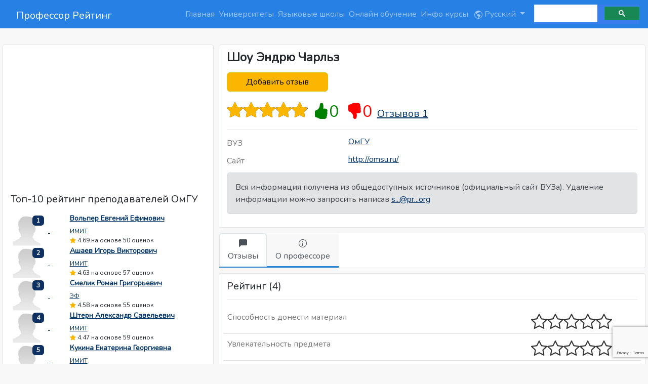

--- FILE ---
content_type: text/html; charset=UTF-8
request_url: https://professorrating.org/ru/professor/1598
body_size: 8896
content:



<!DOCTYPE html>
<html ng-app="prapp" lang="ru">
    <head>
        <meta charset="UTF-8" />
        <link rel="icon" type="image/x-icon" href="https://professorrating.org/favicon.ico" />
        <title> 	Шоу Эндрю Чарльз Отзывы
 | Профессор Рейтинг</title>
        <!-- Fonts -->
        <link rel="preconnect" href="https://fonts.googleapis.com">
		<link rel="preconnect" href="https://fonts.gstatic.com" crossorigin>
		<link href="https://fonts.googleapis.com/css2?family=Nunito&display=swap" rel="stylesheet">

        <!-- Styles -->
        <link href="https://professorrating.org/css/bootstrap.min.css" rel="stylesheet">
        <link href="https://professorrating.org/css/custom/template-used.css" rel="stylesheet">

        

		<!-- Font -->
		<style>
            body {
                font-family: 'Nunito', sans-serif;
            }
        </style>

        <!-- meta -->
                <link rel="canonical" href="https://professorrating.org/ru/professor/1598" />
        <link rel="alternate" hreflang="en" href="https://professorrating.org/en/professor/1598" />
        <link rel="alternate" hreflang="ru" href="https://professorrating.org/ru/professor/1598" />
        <link rel="alternate" hreflang="kz" href="https://professorrating.org/kz/professor/1598" />
        <link rel="alternate" hreflang="ua" href="https://professorrating.org/ua/professor/1598" />
        <meta property="og:locale:alternate" content="en" />
        <meta property="og:locale:alternate" content="ru" />
        <meta property="og:locale:alternate" content="kz" />
        <meta property="og:image" content="https://professorrating.org/images/template/forum-icon.png" />
        <meta property="og:title" content="Профессор Рейтинг" />
        <meta property="og:description" content="Рейтинг ВУЗов России, Беларуси, Казахстана и Украины, Англия (Великобритания) рейтинг преподавателей" />
        <meta name="keywords" content="Рейтинг, вузы, Россия, Беларусь, Казахстан, Украина, Англия (Великобритания) преподаватель, школы, иностранный, язык, отзывы, список высшие учебные заведения университеты институты высшее образование специальности">
        
        <meta name="viewport" content="width=device-width, initial-scale=1">
        
        
        <link href="https://professorrating.org/css/icons/bootstrap-icons-used.css" rel="stylesheet">

        <!-- Google -->
        <script async src="https://pagead2.googlesyndication.com/pagead/js/adsbygoogle.js?client=ca-pub-2433105836659151"
            crossorigin="anonymous"></script>

        <!-- Email Feedback -->
        <script type="text/javascript" src="https://professorrating.org/js/custom/email.js"></script>

        <!-- Google tag (gtag.js) -->

<script>
  window.dataLayer = window.dataLayer || [];
  function gtag(){dataLayer.push(arguments);}
  gtag('js', new Date());

  gtag('config', 'G-CV94FJ7QSD');
</script>
        

                            <meta name="description" content="Шоу Эндрю Чарльз (ОмГУ) - Отзывы Рейтинг 4.96">
    <script type="application/ld+json">
        {
          "@context": "https://schema.org",
          "@type": "BreadcrumbList",
          "itemListElement": [{
            "@type": "ListItem",
            "position": 1,
            "name": "ОмГУ",
            "item": "https://professorrating.org/ru/university/10"
          },{
            "@type": "ListItem",
            "position": 2,
            "name": "Шоу Эндрю Чарльз"
          }]
        }
    </script>
    </head>
    <body>
        
        
        <header class="navbar navbar-expand-lg navbar-dark bg-primary sticky-top">
        <nav class="container-xxl bd-gutter flex-wrap flex-lg-nowrap" aria-label="Main navigation">
            <a class="navbar-brand" href="https://professorrating.org/ru/home">Профессор Рейтинг</a>
            <button class="navbar-toggler" type="button" data-bs-toggle="collapse" data-bs-target="#navbarSupportedContent" aria-controls="navbarSupportedContent" aria-expanded="false" aria-label="Toggle navigation">
                <span class="navbar-toggler-icon"></span>
            </button>
            <div class="container-fluid">
                <div class="collapse navbar-collapse" id="navbarSupportedContent">
                    <ul class="navbar-nav flex-row flex-wrap ms-md-auto">
                                                                            <li class="nav-item"><a  class='nav-link px-1'  href='https://professorrating.org/ru/home' title='Главная'>Главная</a></li>
                                                                            <li class="nav-item"><a  class="nav-link px-1" href='/ru/universities' title='Университеты'>Университеты</a></li>
                                                                            <li class="nav-item"><a  class="nav-link px-1"  href='/ru/langschools' title='Языковые школы'>Языковые школы</a></li>
                                                                            <li class="nav-item"><a class="nav-link px-1" href='/ru/onlineschools' title='Онлайн обучение'>Онлайн обучение</a></li>
                                                                            <li class="nav-item"><a class="nav-link px-1" href='/ru/infocourses' title='Инфо курсы'>Инфо курсы</a></li>
                                                <li class="nav-item dropdown">
                            <a class="nav-link dropdown-toggle" href="#" id="navbarDropdown" role="button" data-bs-toggle="dropdown" aria-expanded="false">
                                
                                <svg xmlns="http://www.w3.org/2000/svg" width="16" height="16" fill="currentColor" class="bi bi-globe-americas" viewBox="0 0 16 16">
                                    <path d="M8 0a8 8 0 1 0 0 16A8 8 0 0 0 8 0ZM2.04 4.326c.325 1.329 2.532 2.54 3.717 3.19.48.263.793.434.743.484-.08.08-.162.158-.242.234-.416.396-.787.749-.758 1.266.035.634.618.824 1.214 1.017.577.188 1.168.38 1.286.983.082.417-.075.988-.22 1.52-.215.782-.406 1.48.22 1.48 1.5-.5 3.798-3.186 4-5 .138-1.243-2-2-3.5-2.5-.478-.16-.755.081-.99.284-.172.15-.322.279-.51.216-.445-.148-2.5-2-1.5-2.5.78-.39.952-.171 1.227.182.078.099.163.208.273.318.609.304.662-.132.723-.633.039-.322.081-.671.277-.867.434-.434 1.265-.791 2.028-1.12.712-.306 1.365-.587 1.579-.88A7 7 0 1 1 2.04 4.327Z"/>
                                </svg>
                                                                 Русский                                 
                            </a>

                            <ul class="dropdown-menu dropdown-menu-end" aria-labelledby="bd-versions">
                                <li>
                                    <a class='dropdown-item ' href="https://professorrating.org/setlocale/en/professor/1598">Английский</a>
                                </li>
                                <li>
                                    <a class='dropdown-item  current aria-current="true" ' href="https://professorrating.org/setlocale/ru/professor/1598">Русский</a>
                                </li>
                                <li>
                                    <a class='dropdown-item ' href="https://professorrating.org/setlocale/kz/professor/1598">Казахский</a>
                                </li>
                                <li>
                                    <a class='dropdown-item ' href="https://professorrating.org/setlocale/ua/professor/1598">Украинский</a>
                                </li>
                                <li><hr class="dropdown-divider"></li>
                                <li><h6 class="dropdown-header">В разработке</h6></li>
                                <li>
                                    <a class='dropdown-item disabled' href="">Немецкий</a>
                                </li>
                            </ul>
                        </li>
                    </ul>
                    <script async src="https://cse.google.com/cse.js?cx=e6a6a5b3872cb4598">
                    </script>
                    <div class="gcse-search"></div>

                    
                        
                        
                </div>
            </div>
        </nav>
    </header>
    

        <div class="relative flex items-top justify-center min-h-screen bg-gray-100 dark:bg-gray-900 sm:items-center py-1 sm:pt-0">
			<div class="max-w-6xl mx-auto sm:px-6 lg:px-8">
				<div class="flex justify-center pt-8 sm:justify-start sm:pt-0">
                    
				</div>
			</div>
    	</div>
                    
                <div class="container-xxl bd-gutter mt-3 my-md-4 bd-layout">
                        <main class="bd-main order-1">
                
<div class="row" itemscope itemtype="http://schema.org/Person">
	<div class="col-md-4">
		<div class='block'>
			            <div class='adsense'>
                                    <script async src="https://pagead2.googlesyndication.com/pagead/js/adsbygoogle.js?client=ca-pub-2433105836659151"
     crossorigin="anonymous"></script>
<!-- Responsive_all_pages -->
<ins class="adsbygoogle"
     style="display:block"
     data-ad-client="ca-pub-2433105836659151"
     data-ad-slot="6352891759"
     data-ad-format="auto"
     data-full-width-responsive="true"></ins>
<script>
     (adsbygoogle = window.adsbygoogle || []).push({});
</script>
                            </div>
            <p class='big20'>Топ-10 рейтинг преподавателей ОмГУ</p>
                        <div class="d-flex">
            <div class="flex-shrink-0">
                <a href='/ru/professor/1272' title='Вольпер Евгений Ефимович'>
                                    <img class='media-object media-object_64' src='https://d3hu5weehyyu21.cloudfront.net/images/professor_small/no_photo.jpg' alt='Вольпер Евгений Ефимович' height='64' width='64'>
                                </a>
                <span class="badge badge-notify">1</span>
            </div>
            <div class="flex-grow-1 ms-3">
                <h4 class='media-heading'><a title='Вольпер Евгений Ефимович' href='/ru/professor/1272'>Вольпер Евгений Ефимович</a></h4>
                <p class='big12'><a href='' title='ИМИТ'>ИМИТ</a></p>
                <p class='big12'><span class='bi bi-star-fill' aria-hidden='true'></span>&nbsp;4.69 на основе 50 оценок </p>
            </div>
        </div>
                        <div class="d-flex">
            <div class="flex-shrink-0">
                <a href='/ru/professor/1285' title='Ашаев Игорь Викторович'>
                                    <img class='media-object media-object_64' src='https://d3hu5weehyyu21.cloudfront.net/images/professor_small/no_photo.jpg' alt='Ашаев Игорь Викторович' height='64' width='64'>
                                </a>
                <span class="badge badge-notify">2</span>
            </div>
            <div class="flex-grow-1 ms-3">
                <h4 class='media-heading'><a title='Ашаев Игорь Викторович' href='/ru/professor/1285'>Ашаев Игорь Викторович</a></h4>
                <p class='big12'><a href='' title='ИМИТ'>ИМИТ</a></p>
                <p class='big12'><span class='bi bi-star-fill' aria-hidden='true'></span>&nbsp;4.63 на основе 57 оценок </p>
            </div>
        </div>
                        <div class="d-flex">
            <div class="flex-shrink-0">
                <a href='/ru/professor/1079' title='Смелик Роман Григорьевич'>
                                    <img class='media-object media-object_64' src='https://d3hu5weehyyu21.cloudfront.net/images/professor_small/no_photo.jpg' alt='Смелик Роман Григорьевич' height='64' width='64'>
                                </a>
                <span class="badge badge-notify">3</span>
            </div>
            <div class="flex-grow-1 ms-3">
                <h4 class='media-heading'><a title='Смелик Роман Григорьевич' href='/ru/professor/1079'>Смелик Роман Григорьевич</a></h4>
                <p class='big12'><a href='' title='ЭФ'>ЭФ</a></p>
                <p class='big12'><span class='bi bi-star-fill' aria-hidden='true'></span>&nbsp;4.58 на основе 55 оценок </p>
            </div>
        </div>
                        <div class="d-flex">
            <div class="flex-shrink-0">
                <a href='/ru/professor/1228' title='Штерн Александр Савельевич'>
                                    <img class='media-object media-object_64' src='https://d3hu5weehyyu21.cloudfront.net/images/professor_small/no_photo.jpg' alt='Штерн Александр Савельевич' height='64' width='64'>
                                </a>
                <span class="badge badge-notify">4</span>
            </div>
            <div class="flex-grow-1 ms-3">
                <h4 class='media-heading'><a title='Штерн Александр Савельевич' href='/ru/professor/1228'>Штерн Александр Савельевич</a></h4>
                <p class='big12'><a href='' title='ИМИТ'>ИМИТ</a></p>
                <p class='big12'><span class='bi bi-star-fill' aria-hidden='true'></span>&nbsp;4.47 на основе 59 оценок </p>
            </div>
        </div>
                        <div class="d-flex">
            <div class="flex-shrink-0">
                <a href='/ru/professor/1231' title='Кукина Екатерина Георгиевна'>
                                    <img class='media-object media-object_64' src='https://d3hu5weehyyu21.cloudfront.net/images/professor_small/no_photo.jpg' alt='Кукина Екатерина Георгиевна' height='64' width='64'>
                                </a>
                <span class="badge badge-notify">5</span>
            </div>
            <div class="flex-grow-1 ms-3">
                <h4 class='media-heading'><a title='Кукина Екатерина Георгиевна' href='/ru/professor/1231'>Кукина Екатерина Георгиевна</a></h4>
                <p class='big12'><a href='' title='ИМИТ'>ИМИТ</a></p>
                <p class='big12'><span class='bi bi-star-fill' aria-hidden='true'></span>&nbsp;4.47 на основе 48 оценок </p>
            </div>
        </div>
                        <div class="d-flex">
            <div class="flex-shrink-0">
                <a href='/ru/professor/1164' title='Данилов Вячеслав Леонидович'>
                                    <img class='media-object media-object_64' src='https://d3hu5weehyyu21.cloudfront.net/images/professor_small/no_photo.jpg' alt='Данилов Вячеслав Леонидович' height='64' width='64'>
                                </a>
                <span class="badge badge-notify">6</span>
            </div>
            <div class="flex-grow-1 ms-3">
                <h4 class='media-heading'><a title='Данилов Вячеслав Леонидович' href='/ru/professor/1164'>Данилов Вячеслав Леонидович</a></h4>
                <p class='big12'><a href='' title='СГФ'>СГФ</a></p>
                <p class='big12'><span class='bi bi-star-fill' aria-hidden='true'></span>&nbsp;4.44 на основе 70 оценок </p>
            </div>
        </div>
                        <div class="d-flex">
            <div class="flex-shrink-0">
                <a href='/ru/professor/1548' title='Фокин Максим Станиславович'>
                                    <img class='media-object media-object_64' src='https://d3hu5weehyyu21.cloudfront.net/images/professor_small/no_photo.jpg' alt='Фокин Максим Станиславович' height='64' width='64'>
                                </a>
                <span class="badge badge-notify">7</span>
            </div>
            <div class="flex-grow-1 ms-3">
                <h4 class='media-heading'><a title='Фокин Максим Станиславович' href='/ru/professor/1548'>Фокин Максим Станиславович</a></h4>
                <p class='big12'><a href='' title='ЮФ'>ЮФ</a></p>
                <p class='big12'><span class='bi bi-star-fill' aria-hidden='true'></span>&nbsp;4.42 на основе 46 оценок </p>
            </div>
        </div>
                        <div class="d-flex">
            <div class="flex-shrink-0">
                <a href='/ru/professor/1116' title='Дусь Юрий Петрович'>
                                    <img class='media-object media-object_64' src='https://d3hu5weehyyu21.cloudfront.net/images/professor_small/no_photo.jpg' alt='Дусь Юрий Петрович' height='64' width='64'>
                                </a>
                <span class="badge badge-notify">8</span>
            </div>
            <div class="flex-grow-1 ms-3">
                <h4 class='media-heading'><a title='Дусь Юрий Петрович' href='/ru/professor/1116'>Дусь Юрий Петрович</a></h4>
                <p class='big12'><a href='' title='ФМБ'>ФМБ</a></p>
                <p class='big12'><span class='bi bi-star-fill' aria-hidden='true'></span>&nbsp;4.42 на основе 51 оценок </p>
            </div>
        </div>
                        <div class="d-flex">
            <div class="flex-shrink-0">
                <a href='/ru/professor/929' title='Усов Сергей Владимирович'>
                                    <img class='media-object media-object_64' src='https://d3hu5weehyyu21.cloudfront.net/images/professor_small/no_photo.jpg' alt='Усов Сергей Владимирович' height='64' width='64'>
                                </a>
                <span class="badge badge-notify">9</span>
            </div>
            <div class="flex-grow-1 ms-3">
                <h4 class='media-heading'><a title='Усов Сергей Владимирович' href='/ru/professor/929'>Усов Сергей Владимирович</a></h4>
                <p class='big12'><a href='' title='ФКН'>ФКН</a></p>
                <p class='big12'><span class='bi bi-star-fill' aria-hidden='true'></span>&nbsp;3 на основе 70 оценок </p>
            </div>
        </div>
                        <div class="d-flex">
            <div class="flex-shrink-0">
                <a href='/ru/professor/1240' title='Вязанкин Олег Николаевич'>
                                    <img class='media-object media-object_64' src='https://d3hu5weehyyu21.cloudfront.net/images/professor_small/no_photo.jpg' alt='Вязанкин Олег Николаевич' height='64' width='64'>
                                </a>
                <span class="badge badge-notify">10</span>
            </div>
            <div class="flex-grow-1 ms-3">
                <h4 class='media-heading'><a title='Вязанкин Олег Николаевич' href='/ru/professor/1240'>Вязанкин Олег Николаевич</a></h4>
                <p class='big12'><a href='' title='ИМИТ'>ИМИТ</a></p>
                <p class='big12'><span class='bi bi-star-fill' aria-hidden='true'></span>&nbsp;2.98 на основе 58 оценок </p>
            </div>
        </div>
                                <p class='big20'>Этот день в истории образования </p>
                <div class="d-flex">
            <div class='alert alert-success' role='alert'>
                <div class="text_margin"> ```html
В 1730 году, после смерти Петра II, Императрица Анна Иоанновна взошла на российский престол. Ее правление ознаменовалось ярким и противоречивым периодом в российской истории, который нередко называют "бироновщина". Этот термин получил свое ...
                    <a href='/ru/intrestingfact' title='Этот день в истории образования'>
                        Читать продолжение
                    </a>
                </div>
            </div>
        </div>
            		</div>
	</div>
	<div class="col-xs-12 col-sm-12 col-md-8">
		
		        				
		<div class="block">
			<h1 itemprop="name"> Шоу Эндрю Чарльз </h1>
            <p class="text-left">
							</p>
            <p class="text-left">
				<a href="#addreview" title="Добавить отзыв" rel="nofollow"><button class="btn btn-review rate_button" type="button">Добавить отзыв</button></a>
			</p>
			<p class="big20 border_bottom">
				<span class="rating_show mt-1" title="4.96">
					<span class="rating_showfill" style="width: 99.2%;"></span>
					<span itemprop="ratingValue" style="display:none" >4.96</span>
				</span>
                <meta itemprop="bestRating" content = "5"/>
				<meta itemprop="worstRating" content = "0"/>
				&nbsp;<span class="bi bi-hand-thumbs-up-fill" title="Рекомендуют профессора">0</span>&nbsp;
				&nbsp;<span class="bi bi-hand-thumbs-down-fill" title="Не рекомендуют профессора">0</span>&nbsp;
				<a title="Отзывы ОмГУ" href="1598#reviews" rel="nofollow">Отзывов 1</a>
				<span itemprop="reviewCount" style="display: none">4</span>
			</p>
            <div class="contacts_header grey">ВУЗ</div>
			<div class="contacts_info">
				<p class='contacts_info'><a target='_blank' rel='nofollow' title='ОмГУ' href='/ru/university/10' itemprop='url'>ОмГУ</a>  </p>
			</div>
			<div class="contacts_header grey">Сайт</div>
			<div class="contacts_info">
				<p class='contacts_info'><a target='_blank' rel='nofollow' title='ОмГУ' href='http://omsu.ru/' itemprop='url'>http://omsu.ru/</a></p>
			</div>
                        <!--noindex--><div class='alert alert-secondary' role='alert'>
            Вся информация получена из общедоступных источников (официальный сайт ВУЗа). Удаление информации можно запросить написав  <a id="email" href=" " onclick='openMailer(this);' title="Пожалуйста нажми, чтобы увидеть">s...@pr...org</a>
            </div><!--/noindex-->
		</div>
		<div class="block_tab">
			<ul class="nav nav-tabs" id="myTab" role="tablist">
				<li class="active" role="presentation">
					<button class="nav-link active nav_link" id="home-tab" data-bs-toggle="tab" data-bs-target="#review" type="button" role="tab" aria-controls="review" aria-selected="true">
						<span class="tablist_block"><span class="bi bi-chat-left-fill" aria-hidden="true"></span></span>
						<span class="tablist_block">Отзывы</span>
					</button>
				</li>
				<li class="active" role="presentation">
					<button class="nav-link nav_link" id="home-tab" data-bs-toggle="tab" data-bs-target="#about" type="button" role="tab" aria-controls="about" aria-selected="true">
						<span class="tablist_block"><span class="bi bi-info-circle" aria-hidden="true"></span></span>
						<span class="tablist_block">О профессоре</span>
					</button>
				</li>
				<!--<li>
					<a href="#news" aria-controls="profile" role="tab" data-toggle="tab">
						<span class="tablist_block"><span class="glyphicon glyphicon-text-color" aria-hidden="true"></span></span>
						<span class="tablist_block">Новости</span>
					</a>
				</li>-->
			</ul>
		</div>
		<div class="tab-content">
			<div role="tabpanel" class="tab-pane active" id="review">
				<div class="block">
					<p class="big20 border_bottom">Рейтинг (4)</p>
					<div class="row">
						<div class="col-md-12">
							<table class="table">
								<tbody>
									<tr>
										<td class="border_bottom_dotted border_bottom_block grey">Способность донести материал</td>
										<td class="border_bottom_dotted">
											<span class="rating_show mt-1" title="0">
												<span class="rating_showfill" style="width: 0%;"></span>
												<span style="display:none" >0</span>
											</span>
										</td>
									</tr>
									<tr>
										<td class="border_bottom_dotted border_bottom_block grey">Увлекательность предмета</td>
										<td class="border_bottom_dotted">
											<span class="rating_show mt-1" title="0">
												<span class="rating_showfill" style="width: 0%;"></span>
												<span style="display:none" >0</span>
											</span>
										</td>
									</tr>
									<tr>
										<td class="border_bottom_dotted border_bottom_block grey">Сложность сдачи экзамена</td>
										<td class="border_bottom_dotted">
											<span class="rating_show mt-1" title="0">
												<span class="rating_showfill" style="width: 0%;"></span>
												<span style="display:none" >0</span>
											</span>
										</td>
									</tr>
									<tr>
										<td class="border_bottom_dotted border_bottom_block grey">Использование наглядных и технических средств обучения</td>
										<td class="border_bottom_dotted">
											<span class="rating_show mt-1" title="0">
												<span class="rating_showfill" style="width: 0%;"></span>
												<span style="display:none" >0</span>
											</span>
										</td>
									</tr>
									<tr>
										<td class="border_bottom_dotted border_bottom_block grey">Практическая польза предмета</td>
										<td class="border_bottom_dotted">
											<span class="rating_show mt-1" title="0">
												<span class="rating_showfill" style="width: 0%;"></span>
												<span style="display:none" >0</span>
											</span>
										</td>
									</tr>
									<tr>
										<td class="border_bottom_dotted border_bottom_block grey">Чувство юмора</td>
										<td class="border_bottom_dotted">
											<span class="rating_show mt-1" title="0">
												<span class="rating_showfill" style="width: 0%;"></span>
												<span style="display:none" >0</span>
											</span>
										</td>
									</tr>
								</tbody>
							</table>
						</div>
					</div>
				</div>

				<div class="block_review">
					<a id="reviews" rel="nofollow"></a>
					<div class="border_bottom_reviews">
						<h2>Отзывы (1)</h2>
					</div>
					<div class="row">
        <div class="d-flex">
            
        </div>
    </div>
                                                    <div class='text-comment' itemprop="review" itemscope itemtype="https://schema.org/Review">
                <div class='text-comment-user' id='comment_3095'>
                    <p class='user-name'>
                                        </p>
                    <meta itemprop="author" content="Нейтральный">
                    <meta itemprop="datePublished" content="2012-05-10 05:27:53">
                    <p class='date-comment'> 2012-05-10 05:27:53 <a rel='nofollow' title='Ссылка на комментарий #3095' href='#comment_3095'>#</a></p>
                    <p class='reply'>
                        <a rel='nofollow' title='Ссылка на комментарий №3095' href="javascript:InsertComment(3095,'Нейтральный');">
                            <svg xmlns="http://www.w3.org/2000/svg" width="20" height="20" fill="currentColor" class="bi bi-reply-fill" viewBox="0 0 16 16">
                                <path d="M5.921 11.9 1.353 8.62a.719.719 0 0 1 0-1.238L5.921 4.1A.716.716 0 0 1 7 4.719V6c1.5 0 6 0 7 8-2.5-4.5-7-4-7-4v1.281c0 .56-.606.898-1.079.62z"/>
                            </svg>
                        </a>&nbsp;|
                            &nbsp;

						<a id="email" href="" onclick='openMailerComplain(this);' title="Пожаловаться на комментарий #3095">
                            <svg xmlns="http://www.w3.org/2000/svg" width="16" height="16" fill="currentColor" class="bi bi-exclamation-circle-fill" viewBox="0 0 16 16">
                                <path d="M16 8A8 8 0 1 1 0 8a8 8 0 0 1 16 0zM8 4a.905.905 0 0 0-.9.995l.35 3.507a.552.552 0 0 0 1.1 0l.35-3.507A.905.905 0 0 0 8 4zm.002 6a1 1 0 1 0 0 2 1 1 0 0 0 0-2z"/>
                            </svg>
                        </a>
                    </p>
                </div>
                <div class='text-comment-mail' itemprop="reviewBody">
                    <p class='comment'>
                                                                                    Приятный в общении преподаватель. На его парах всегда было интересно. Мы обсуждали вопросы из разных сфер жизни, делились своими точками зрения. <br />При подготовке к его парам иногда приходилось обшарить пол интернета, но найденная информация была познавательной и предмет вызывал еще больший интерес.
                                                    
                    </p>
                </div>
            </div>
                                
    
    <div class="row">
        <div class="d-flex">
            
        </div>
    </div>

    <script type="text/javascript" src="https://professorrating.org/js/custom/email_complain.js"></script>
				</div>
                <div class="block">
                    <div class='adsense'>
                                                    <script async src="https://pagead2.googlesyndication.com/pagead/js/adsbygoogle.js?client=ca-pub-2433105836659151"
     crossorigin="anonymous"></script>
<!-- Responsive_all_pages -->
<ins class="adsbygoogle"
     style="display:block"
     data-ad-client="ca-pub-2433105836659151"
     data-ad-slot="6352891759"
     data-ad-format="auto"
     data-full-width-responsive="true"></ins>
<script>
     (adsbygoogle = window.adsbygoogle || []).push({});
</script>
                                            </div>
                </div>
				<!--noindex-->
									<div class="block">
						<a id="addreview" rel="nofollow"></a>
						<div class="border_bottom_reviews">
							<p class="big20">Добавить отзыв</p>
						</div>

						<form id="commentForm" action="/ru/comment" method="post" name="commentForm" class="form-horizontal comment_form needs-validation" role="form" novalidate>
							<!--<p class="text-danger">* Пожалуйста, заполните все поля</p>-->
							<div class="add_review_block">
								<div>
									<table class="table" name="rating_table" id="rating_table">
										<tbody>
											<tr>
												<td class="border_bottom_dotted criteria align-middle"><a href="#" data-toggle="tooltip" rel="tooltip" title="Умение объяснять и ясно доносить знания студентам; 1 – ничего не понятно, 5 – все объясняет">Способность донести материал</a></td>
												<td class="border_bottom_dotted rating">
													<div class="rate" role="group">
														<input type="radio" id="professionalism5" class="rate" name="professionalism" value="5" required/>
														<label for="professionalism5" title="5">5</label>
														<input type="radio" id="professionalism4" class="rate" name="professionalism" value="4" required/>
														<label for="professionalism4" title="4">4</label>
														<input type="radio" id="professionalism3" class="rate" name="professionalism" value="3" required/>
														<label for="professionalism3" title="3">3</label>
														<input type="radio" id="professionalism2" class="rate" name="professionalism" value="2" required/>
														<label for="professionalism2" title="2">2</label>
														<input type="radio" id="professionalism1" class="rate" name="professionalism" value="1" required/>
														<label for="professionalism1" title="1">1 </label>
														<div id="invalid-feedback" class="invalid-feedback">Пожалуйста, выберите один</div>
													</div>
												</td>
											</tr>
											<tr>
												<td class="border_bottom_dotted criteria align-middle"><a href="#" data-toggle="tooltip" rel="tooltip" title="Интересно ли слушать лекции и работать на практических занятиях по преподаваемым дисциплинам; 1 – не интересные занятия, 5 – можно заслушаться">Увлекательность предмета</a></td>
												<td class="border_bottom_dotted rating">
													<div class="rate" role="group">
														<input type="radio" id="interest5" class="rate" name="interest" value="5" required/>
														<label for="interest5" title="5">5</label>
														<input type="radio" id="interest4" class="rate" name="interest" value="4" required/>
														<label for="interest4" title="4">4</label>
														<input type="radio" id="interest3" class="rate" name="interest" value="3" required/>
														<label for="interest3" title="3">3</label>
														<input type="radio" id="interest2" class="rate" name="interest" value="2" required/>
														<label for="interest2" title="2">2</label>
														<input type="radio" id="interest1" class="rate" name="interest" value="1" required/>
														<label for="interest1" title="1">1</label>
														<div id="invalid-feedback" class="invalid-feedback">Пожалуйста, выберите один</div>
													</div>
												</td>
											</tr>
											<tr>
												<td class="border_bottom_dotted criteria align-middle"><a href="#" data-toggle="tooltip" rel="tooltip" title="Экзамена, зачета, лабораторных работ; соблюдение преподавателем формата приема, оговоренным со студентами перед сдачей; 1 – не соблюдается, 5 – все так, как и договаривались">Сложность сдачи экзамена</a></td>
												<td class="border_bottom_dotted rating">
													<div class="rate" role="group">
														<input type="radio" id="difficulty5" class="rate" name="difficulty" value="5" required/>
														<label for="difficulty5" title="5">5</label>
														<input type="radio" id="difficulty4" class="rate" name="difficulty" value="4" required/>
														<label for="difficulty4" title="4">4</label>
														<input type="radio" id="difficulty3" class="rate" name="difficulty" value="3" required/>
														<label for="difficulty3" title="3">3</label>
														<input type="radio" id="difficulty2" class="rate" name="difficulty" value="2" required/>
														<label for="difficulty2" title="2">2</label>
														<input type="radio" id="difficulty1" class="rate" name="difficulty" value="1" required/>
														<label for="difficulty1" title="1">1</label>
														<div id="invalid-feedback" class="invalid-feedback">Пожалуйста, выберите один</div>
													</div>
												</td>
											</tr>
											<tr>
												<td class="border_bottom_dotted criteria align-middle"><a href="#" data-toggle="tooltip" rel="tooltip" title="1 – одни лекции, 5 – использование презентаций, наглядных материалов и др.">Использование наглядных и технических средств обучения</a></td>
												<td class="border_bottom_dotted rating">
													<div class="rate" role="group">
														<input type="radio" id="edumat5" class="rate" name="edumat" value="5" required/>
														<label for="edumat5" title="5">5</label>
														<input type="radio" id="edumat4" class="rate" name="edumat" value="4" required/>
														<label for="edumat4" title="4">4</label>
														<input type="radio" id="edumat3" class="rate" name="edumat" value="3" required/>
														<label for="edumat3" title="3">3</label>
														<input type="radio" id="edumat2" class="rate" name="edumat" value="2" required/>
														<label for="edumat2" title="2">2</label>
														<input type="radio" id="edumat1" class="rate" name="edumat" value="1" required/>
														<label for="edumat1" title="1">1</label>
														<div id="invalid-feedback" class="invalid-feedback">Пожалуйста, выберите один</div>
													</div>
												</td>
											</tr>
											<tr>
												<td class="border_bottom_dotted criteria align-middle"><a href="#" data-toggle="tooltip" rel="tooltip" title="Помощь дисциплины в устройстве на работу, актуальность и новизна информации, полученной в ходе изучения предмета; 1 – не пригодился в работе/жизни, 5 – постоянно использую полученные знания">Практическая польза предмета</a></td>
												<td class="border_bottom_dotted rating">
													<div class="rate" role="group">
														<input type="radio" id="profit5" class="rate" name="profit" value="5" required/>
														<label for="profit5" title="5">5</label>
														<input type="radio" id="profit4" class="rate" name="profit" value="4" required/>
														<label for="profit4" title="4">4</label>
														<input type="radio" id="profit3" class="rate" name="profit" value="3" required/>
														<label for="profit3" title="3">3</label>
														<input type="radio" id="profit2" class="rate" name="profit" value="2" required/>
														<label for="profit2" title="2">2</label>
														<input type="radio" id="profit1" class="rate" name="profit" value="1" required/>
														<label for="profit1" title="1">1</label>
														<div id="invalid-feedback" class="invalid-feedback">Пожалуйста, выберите один</div>
													</div>
												</td>
											</tr>
											<tr>
												<td class="border_bottom_dotted criteria align-middle"><a href="#" data-toggle="tooltip" rel="tooltip" title="Легкость общения со студентами; 1 - пары проходят в напряженной обстановке, 5 - одно удовольствие посещать занятия">Чувство юмора</a></td>
												<td class="border_bottom_dotted rating">
													<div class="rate" role="group">
														<input type="radio" id="humor5" class="rate" name="humor" value="5" required/>
														<label for="humor5" title="5">5</label>
														<input type="radio" id="humor4" class="rate" name="humor" value="4" required/>
														<label for="humor4" title="4">4</label>
														<input type="radio" id="humor3" class="rate" name="humor" value="3" required/>
														<label for="humor3" title="3">3</label>
														<input type="radio" id="humor2" class="rate" name="humor" value="2" required/>
														<label for="humor2" title="2">2</label>
														<input type="radio" id="humor1" class="rate" name="humor" value="1" required/>
														<label for="humor1" title="1">1</label>
														<div id="invalid-feedback" class="invalid-feedback">Пожалуйста, выберите один</div>
													</div>
												</td>
											</tr>
										</tbody>
									</table>
								</div>
							</div>
							<div class="add_review_block">
								<div class="control-label big18"><p class="text-comment" id="reply_to">Комментарий:</p></div>
								<div>
									<textarea class="form-control review" cols="75" rows="10" id="review" name="message" required></textarea>
									<div class="invalid-feedback">
										Пожалуйста, введите комментарий
									</div>
								</div>
							</div>
							<div class="add_review_block" id="recommend_radio">
								<div class="control-label big18">Рекомендуете?</div>
								<div>
									<input type="radio" class="btn-check" name="recommend" id="RecommendYes" autocomplete="off" value="10" required>
									<label class="btn btn-review-recommend" for="RecommendYes">Да</label>
									<input type="radio" class="btn-check" name="recommend" id="RecommendNo" autocomplete="off" value="20" required>
									<label class="btn btn-review-recommend" for="RecommendNo">Нет</label>
									<div id="invalid-feedback" class="invalid-feedback">Пожалуйста, выберите один</div>
								</div>
							</div>
							<p>
								<input type='hidden' name='hidden_id' value='1598' />
								<input type='hidden' name='hidden_type_item' value='1' />
								<input type="hidden" name="reply_number_comment" value="" readonly="readonly" />
								<input type="hidden" name="reply_name_comment" value="" readonly="readonly" />
								<input type="hidden" name="_token" value="YkbSJxlQlIYYylmUODcCnGfnKFjfaQOj94ylPaLN" />
							</p>
							<div class="add_review_footer">
								<p>Перед тем как опубликовать отзыв Вы соглашаетесь с условиями «<a title="Пользовательское соглашение" href="/ru/terms/">Пользовательского соглашения</a>».</p>
								<button type="submit" class="btn btn-review g-recaptcha"
									data-sitekey="6LfLTVEkAAAAAB7gyeH5uspfxFHwTq1mTeXWclKs"
									data-callback='onSubmit'
									data-action='submit'>Добавить отзыв
								</button>
							</div>
						</form>
					</div>
								<!--/noindex-->

			</div>
			<div role="tabpanel" class="tab-pane" id="about">
				<div class="block">
					<p class="big20 border_bottom">Информация о профессоре</p>
										<!--noindex--><p>Раздел временно пуст. Присылайте фотографии и информацию о ВУЗе на
						<a id="email" href=" " onclick='openMailer(this);' title="Пожалуйста нажми, чтобы увидеть">s...@pr...org</a>
						и мы разместим ее на Профессор Рейтинг!</p><!--/noindex-->
									</div>

			</div>
		</div>
	</div>
</div>

<script type="text/javascript" src="https://professorrating.org/js/angular.min.js"></script>
<script type="text/javascript" src="https://professorrating.org/js/angular-route.js"></script>
<script type="text/javascript" src="https://professorrating.org/js/angular-resource.js"></script>
<script type="text/javascript" src="https://professorrating.org/js/ui-bootstrap-tpls-2.5.0.min.js"></script>
<script type="text/javascript" src="https://professorrating.org/js/ui-bootstrap-rating.js"></script>
<script type="text/javascript" src="https://professorrating.org/js/custom/custom.js"></script>
<script src="https://www.google.com/recaptcha/api.js"></script>
<script>
	function onSubmit(token) {
		'use strict'
		const forms = document.querySelectorAll('.needs-validation')
		console.log(forms)
		Array.from(forms).forEach(function (form) {
			console.log(form)
			if (form.checkValidity()) {
				console.log("valid")
				document.getElementById("commentForm").submit()
			} else {
				console.log("not-valid")
				// document.getElementById("invalid-feedback").style.display = "block"
				form.classList.add('was-validated')
			}
			});
	}
</script>

            </main>
        </div>
        <footer class="footer mt-auto py-3 bg-light fixed-auto" style="border-top:1px solid #cecece;">
    <div class="container py-4 py-md-1 mt-4 px-md-3">
      <div class="row">
        <div class="col-lg-3 mb-3">
          <a class="d-inline-flex align-items-center mb-2 link-dark text-decoration-none" href="/" aria-label="Professor Rating">
            <img src="https://professorrating.org/images/template/forum-icon.png" width="40" height="40" class="img-fluid" alt="Professor Rating">
            <span class="fs-5">&nbsp;Профессор Рейтинг</span>
          </a>
          <ul class="list-unstyled small text-muted">
            <li class="mb-2">Разработано и поддерживается <a href="">SG.Team</a></li>
            <li class="mb-2">Сайт работает на лучшем <a href="https://beget.com/?id=142752" target="_blank">хостинге</a>.</li>
          </ul>
        </div>
        <div class="col-6 col-lg-2 offset-lg-1 mb-3">
          <h5>Поддержка</h5>
          <ul class="list-unstyled">
            
            <li class="mb-2"><a href="/ru/terms">Пользовательское соглашение</a></li>
            <li class="mb-2"><a href="/ru/contact">Контакты</a></li>
            <li class="mb-2"><a href="/ru/privacy">Конфиденциальность</a></li>
          </ul>
        </div>
        <div class="col-6 col-lg-2 mb-3">
          <h5>Социальные сети</h5>
          <ul class="list-unstyled">
            <li class="mb-2">
                <svg xmlns="http://www.w3.org/2000/svg" width="16" height="16" fill="currentColor" class="bi bi-1-circle" viewBox="0 0 16 16">
                    <path d="M1 8a7 7 0 1 0 14 0A7 7 0 0 0 1 8Zm15 0A8 8 0 1 1 0 8a8 8 0 0 1 16 0ZM9.283 4.002V12H7.971V5.338h-.065L6.072 6.656V5.385l1.899-1.383h1.312Z"/>
                </svg>
                <a href="https://vk.com/professorrating">ВКонтакте</a>
            </li>
            <li class="mb-2">
                <svg xmlns="http://www.w3.org/2000/svg" width="16" height="16" fill="currentColor" class="bi bi-2-circle" viewBox="0 0 16 16">
                    <path d="M1 8a7 7 0 1 0 14 0A7 7 0 0 0 1 8Zm15 0A8 8 0 1 1 0 8a8 8 0 0 1 16 0ZM6.646 6.24v.07H5.375v-.064c0-1.213.879-2.402 2.637-2.402 1.582 0 2.613.949 2.613 2.215 0 1.002-.6 1.667-1.287 2.43l-.096.107-1.974 2.22v.077h3.498V12H5.422v-.832l2.97-3.293c.434-.475.903-1.008.903-1.705 0-.744-.557-1.236-1.313-1.236-.843 0-1.336.615-1.336 1.306Z"/>
                </svg>
                <a href="https://www.facebook.com/professorrating/">Фейсбук</a>
            </li>
          </ul>
        </div>
        <div class="col-6 col-lg-2 mb-3">
          <h5>Сотрудничество</h5>
          <ul class="list-unstyled">
            <li class="mb-2"><a href="" onclick='openMailer(this);'>Компаниям и ВУЗам</a></li>
            <li class="mb-2"><a href="" onclick='openMailer(this);'>Рекламодателям</a></li>
          </ul>
        </div>
        <div class="col-6 col-lg-2 mb-4">
            <h5>Информация</h5>
            <ul class="list-unstyled">
                <li class="mb-2">2010-2026 <i class="bi bi-person-circle"></i><a  title="Сайт предназначен для возрастной группы старше 18 лет" href="/ru/18plus">18+</a></li>
                
                <li class="mb-2">Поддержка <a id="email" href=" " onclick='openMailer(this);' title="Пожалуйста нажми, чтобы увидеть">s...@pr...org</a></li>

            </ul>
           
        </div>
      </div>
    </div>
  </footer>
                <!-- JS -->
		<script type="text/javascript" src="https://professorrating.org/js/bootstrap.bundle.min.js"></script>

        <!-- MDB -->
        

    </body>
</html>


--- FILE ---
content_type: text/html; charset=utf-8
request_url: https://www.google.com/recaptcha/api2/anchor?ar=1&k=6LfLTVEkAAAAAB7gyeH5uspfxFHwTq1mTeXWclKs&co=aHR0cHM6Ly9wcm9mZXNzb3JyYXRpbmcub3JnOjQ0Mw..&hl=en&v=PoyoqOPhxBO7pBk68S4YbpHZ&size=invisible&sa=submit&anchor-ms=20000&execute-ms=30000&cb=qyzn1b67rpha
body_size: 48693
content:
<!DOCTYPE HTML><html dir="ltr" lang="en"><head><meta http-equiv="Content-Type" content="text/html; charset=UTF-8">
<meta http-equiv="X-UA-Compatible" content="IE=edge">
<title>reCAPTCHA</title>
<style type="text/css">
/* cyrillic-ext */
@font-face {
  font-family: 'Roboto';
  font-style: normal;
  font-weight: 400;
  font-stretch: 100%;
  src: url(//fonts.gstatic.com/s/roboto/v48/KFO7CnqEu92Fr1ME7kSn66aGLdTylUAMa3GUBHMdazTgWw.woff2) format('woff2');
  unicode-range: U+0460-052F, U+1C80-1C8A, U+20B4, U+2DE0-2DFF, U+A640-A69F, U+FE2E-FE2F;
}
/* cyrillic */
@font-face {
  font-family: 'Roboto';
  font-style: normal;
  font-weight: 400;
  font-stretch: 100%;
  src: url(//fonts.gstatic.com/s/roboto/v48/KFO7CnqEu92Fr1ME7kSn66aGLdTylUAMa3iUBHMdazTgWw.woff2) format('woff2');
  unicode-range: U+0301, U+0400-045F, U+0490-0491, U+04B0-04B1, U+2116;
}
/* greek-ext */
@font-face {
  font-family: 'Roboto';
  font-style: normal;
  font-weight: 400;
  font-stretch: 100%;
  src: url(//fonts.gstatic.com/s/roboto/v48/KFO7CnqEu92Fr1ME7kSn66aGLdTylUAMa3CUBHMdazTgWw.woff2) format('woff2');
  unicode-range: U+1F00-1FFF;
}
/* greek */
@font-face {
  font-family: 'Roboto';
  font-style: normal;
  font-weight: 400;
  font-stretch: 100%;
  src: url(//fonts.gstatic.com/s/roboto/v48/KFO7CnqEu92Fr1ME7kSn66aGLdTylUAMa3-UBHMdazTgWw.woff2) format('woff2');
  unicode-range: U+0370-0377, U+037A-037F, U+0384-038A, U+038C, U+038E-03A1, U+03A3-03FF;
}
/* math */
@font-face {
  font-family: 'Roboto';
  font-style: normal;
  font-weight: 400;
  font-stretch: 100%;
  src: url(//fonts.gstatic.com/s/roboto/v48/KFO7CnqEu92Fr1ME7kSn66aGLdTylUAMawCUBHMdazTgWw.woff2) format('woff2');
  unicode-range: U+0302-0303, U+0305, U+0307-0308, U+0310, U+0312, U+0315, U+031A, U+0326-0327, U+032C, U+032F-0330, U+0332-0333, U+0338, U+033A, U+0346, U+034D, U+0391-03A1, U+03A3-03A9, U+03B1-03C9, U+03D1, U+03D5-03D6, U+03F0-03F1, U+03F4-03F5, U+2016-2017, U+2034-2038, U+203C, U+2040, U+2043, U+2047, U+2050, U+2057, U+205F, U+2070-2071, U+2074-208E, U+2090-209C, U+20D0-20DC, U+20E1, U+20E5-20EF, U+2100-2112, U+2114-2115, U+2117-2121, U+2123-214F, U+2190, U+2192, U+2194-21AE, U+21B0-21E5, U+21F1-21F2, U+21F4-2211, U+2213-2214, U+2216-22FF, U+2308-230B, U+2310, U+2319, U+231C-2321, U+2336-237A, U+237C, U+2395, U+239B-23B7, U+23D0, U+23DC-23E1, U+2474-2475, U+25AF, U+25B3, U+25B7, U+25BD, U+25C1, U+25CA, U+25CC, U+25FB, U+266D-266F, U+27C0-27FF, U+2900-2AFF, U+2B0E-2B11, U+2B30-2B4C, U+2BFE, U+3030, U+FF5B, U+FF5D, U+1D400-1D7FF, U+1EE00-1EEFF;
}
/* symbols */
@font-face {
  font-family: 'Roboto';
  font-style: normal;
  font-weight: 400;
  font-stretch: 100%;
  src: url(//fonts.gstatic.com/s/roboto/v48/KFO7CnqEu92Fr1ME7kSn66aGLdTylUAMaxKUBHMdazTgWw.woff2) format('woff2');
  unicode-range: U+0001-000C, U+000E-001F, U+007F-009F, U+20DD-20E0, U+20E2-20E4, U+2150-218F, U+2190, U+2192, U+2194-2199, U+21AF, U+21E6-21F0, U+21F3, U+2218-2219, U+2299, U+22C4-22C6, U+2300-243F, U+2440-244A, U+2460-24FF, U+25A0-27BF, U+2800-28FF, U+2921-2922, U+2981, U+29BF, U+29EB, U+2B00-2BFF, U+4DC0-4DFF, U+FFF9-FFFB, U+10140-1018E, U+10190-1019C, U+101A0, U+101D0-101FD, U+102E0-102FB, U+10E60-10E7E, U+1D2C0-1D2D3, U+1D2E0-1D37F, U+1F000-1F0FF, U+1F100-1F1AD, U+1F1E6-1F1FF, U+1F30D-1F30F, U+1F315, U+1F31C, U+1F31E, U+1F320-1F32C, U+1F336, U+1F378, U+1F37D, U+1F382, U+1F393-1F39F, U+1F3A7-1F3A8, U+1F3AC-1F3AF, U+1F3C2, U+1F3C4-1F3C6, U+1F3CA-1F3CE, U+1F3D4-1F3E0, U+1F3ED, U+1F3F1-1F3F3, U+1F3F5-1F3F7, U+1F408, U+1F415, U+1F41F, U+1F426, U+1F43F, U+1F441-1F442, U+1F444, U+1F446-1F449, U+1F44C-1F44E, U+1F453, U+1F46A, U+1F47D, U+1F4A3, U+1F4B0, U+1F4B3, U+1F4B9, U+1F4BB, U+1F4BF, U+1F4C8-1F4CB, U+1F4D6, U+1F4DA, U+1F4DF, U+1F4E3-1F4E6, U+1F4EA-1F4ED, U+1F4F7, U+1F4F9-1F4FB, U+1F4FD-1F4FE, U+1F503, U+1F507-1F50B, U+1F50D, U+1F512-1F513, U+1F53E-1F54A, U+1F54F-1F5FA, U+1F610, U+1F650-1F67F, U+1F687, U+1F68D, U+1F691, U+1F694, U+1F698, U+1F6AD, U+1F6B2, U+1F6B9-1F6BA, U+1F6BC, U+1F6C6-1F6CF, U+1F6D3-1F6D7, U+1F6E0-1F6EA, U+1F6F0-1F6F3, U+1F6F7-1F6FC, U+1F700-1F7FF, U+1F800-1F80B, U+1F810-1F847, U+1F850-1F859, U+1F860-1F887, U+1F890-1F8AD, U+1F8B0-1F8BB, U+1F8C0-1F8C1, U+1F900-1F90B, U+1F93B, U+1F946, U+1F984, U+1F996, U+1F9E9, U+1FA00-1FA6F, U+1FA70-1FA7C, U+1FA80-1FA89, U+1FA8F-1FAC6, U+1FACE-1FADC, U+1FADF-1FAE9, U+1FAF0-1FAF8, U+1FB00-1FBFF;
}
/* vietnamese */
@font-face {
  font-family: 'Roboto';
  font-style: normal;
  font-weight: 400;
  font-stretch: 100%;
  src: url(//fonts.gstatic.com/s/roboto/v48/KFO7CnqEu92Fr1ME7kSn66aGLdTylUAMa3OUBHMdazTgWw.woff2) format('woff2');
  unicode-range: U+0102-0103, U+0110-0111, U+0128-0129, U+0168-0169, U+01A0-01A1, U+01AF-01B0, U+0300-0301, U+0303-0304, U+0308-0309, U+0323, U+0329, U+1EA0-1EF9, U+20AB;
}
/* latin-ext */
@font-face {
  font-family: 'Roboto';
  font-style: normal;
  font-weight: 400;
  font-stretch: 100%;
  src: url(//fonts.gstatic.com/s/roboto/v48/KFO7CnqEu92Fr1ME7kSn66aGLdTylUAMa3KUBHMdazTgWw.woff2) format('woff2');
  unicode-range: U+0100-02BA, U+02BD-02C5, U+02C7-02CC, U+02CE-02D7, U+02DD-02FF, U+0304, U+0308, U+0329, U+1D00-1DBF, U+1E00-1E9F, U+1EF2-1EFF, U+2020, U+20A0-20AB, U+20AD-20C0, U+2113, U+2C60-2C7F, U+A720-A7FF;
}
/* latin */
@font-face {
  font-family: 'Roboto';
  font-style: normal;
  font-weight: 400;
  font-stretch: 100%;
  src: url(//fonts.gstatic.com/s/roboto/v48/KFO7CnqEu92Fr1ME7kSn66aGLdTylUAMa3yUBHMdazQ.woff2) format('woff2');
  unicode-range: U+0000-00FF, U+0131, U+0152-0153, U+02BB-02BC, U+02C6, U+02DA, U+02DC, U+0304, U+0308, U+0329, U+2000-206F, U+20AC, U+2122, U+2191, U+2193, U+2212, U+2215, U+FEFF, U+FFFD;
}
/* cyrillic-ext */
@font-face {
  font-family: 'Roboto';
  font-style: normal;
  font-weight: 500;
  font-stretch: 100%;
  src: url(//fonts.gstatic.com/s/roboto/v48/KFO7CnqEu92Fr1ME7kSn66aGLdTylUAMa3GUBHMdazTgWw.woff2) format('woff2');
  unicode-range: U+0460-052F, U+1C80-1C8A, U+20B4, U+2DE0-2DFF, U+A640-A69F, U+FE2E-FE2F;
}
/* cyrillic */
@font-face {
  font-family: 'Roboto';
  font-style: normal;
  font-weight: 500;
  font-stretch: 100%;
  src: url(//fonts.gstatic.com/s/roboto/v48/KFO7CnqEu92Fr1ME7kSn66aGLdTylUAMa3iUBHMdazTgWw.woff2) format('woff2');
  unicode-range: U+0301, U+0400-045F, U+0490-0491, U+04B0-04B1, U+2116;
}
/* greek-ext */
@font-face {
  font-family: 'Roboto';
  font-style: normal;
  font-weight: 500;
  font-stretch: 100%;
  src: url(//fonts.gstatic.com/s/roboto/v48/KFO7CnqEu92Fr1ME7kSn66aGLdTylUAMa3CUBHMdazTgWw.woff2) format('woff2');
  unicode-range: U+1F00-1FFF;
}
/* greek */
@font-face {
  font-family: 'Roboto';
  font-style: normal;
  font-weight: 500;
  font-stretch: 100%;
  src: url(//fonts.gstatic.com/s/roboto/v48/KFO7CnqEu92Fr1ME7kSn66aGLdTylUAMa3-UBHMdazTgWw.woff2) format('woff2');
  unicode-range: U+0370-0377, U+037A-037F, U+0384-038A, U+038C, U+038E-03A1, U+03A3-03FF;
}
/* math */
@font-face {
  font-family: 'Roboto';
  font-style: normal;
  font-weight: 500;
  font-stretch: 100%;
  src: url(//fonts.gstatic.com/s/roboto/v48/KFO7CnqEu92Fr1ME7kSn66aGLdTylUAMawCUBHMdazTgWw.woff2) format('woff2');
  unicode-range: U+0302-0303, U+0305, U+0307-0308, U+0310, U+0312, U+0315, U+031A, U+0326-0327, U+032C, U+032F-0330, U+0332-0333, U+0338, U+033A, U+0346, U+034D, U+0391-03A1, U+03A3-03A9, U+03B1-03C9, U+03D1, U+03D5-03D6, U+03F0-03F1, U+03F4-03F5, U+2016-2017, U+2034-2038, U+203C, U+2040, U+2043, U+2047, U+2050, U+2057, U+205F, U+2070-2071, U+2074-208E, U+2090-209C, U+20D0-20DC, U+20E1, U+20E5-20EF, U+2100-2112, U+2114-2115, U+2117-2121, U+2123-214F, U+2190, U+2192, U+2194-21AE, U+21B0-21E5, U+21F1-21F2, U+21F4-2211, U+2213-2214, U+2216-22FF, U+2308-230B, U+2310, U+2319, U+231C-2321, U+2336-237A, U+237C, U+2395, U+239B-23B7, U+23D0, U+23DC-23E1, U+2474-2475, U+25AF, U+25B3, U+25B7, U+25BD, U+25C1, U+25CA, U+25CC, U+25FB, U+266D-266F, U+27C0-27FF, U+2900-2AFF, U+2B0E-2B11, U+2B30-2B4C, U+2BFE, U+3030, U+FF5B, U+FF5D, U+1D400-1D7FF, U+1EE00-1EEFF;
}
/* symbols */
@font-face {
  font-family: 'Roboto';
  font-style: normal;
  font-weight: 500;
  font-stretch: 100%;
  src: url(//fonts.gstatic.com/s/roboto/v48/KFO7CnqEu92Fr1ME7kSn66aGLdTylUAMaxKUBHMdazTgWw.woff2) format('woff2');
  unicode-range: U+0001-000C, U+000E-001F, U+007F-009F, U+20DD-20E0, U+20E2-20E4, U+2150-218F, U+2190, U+2192, U+2194-2199, U+21AF, U+21E6-21F0, U+21F3, U+2218-2219, U+2299, U+22C4-22C6, U+2300-243F, U+2440-244A, U+2460-24FF, U+25A0-27BF, U+2800-28FF, U+2921-2922, U+2981, U+29BF, U+29EB, U+2B00-2BFF, U+4DC0-4DFF, U+FFF9-FFFB, U+10140-1018E, U+10190-1019C, U+101A0, U+101D0-101FD, U+102E0-102FB, U+10E60-10E7E, U+1D2C0-1D2D3, U+1D2E0-1D37F, U+1F000-1F0FF, U+1F100-1F1AD, U+1F1E6-1F1FF, U+1F30D-1F30F, U+1F315, U+1F31C, U+1F31E, U+1F320-1F32C, U+1F336, U+1F378, U+1F37D, U+1F382, U+1F393-1F39F, U+1F3A7-1F3A8, U+1F3AC-1F3AF, U+1F3C2, U+1F3C4-1F3C6, U+1F3CA-1F3CE, U+1F3D4-1F3E0, U+1F3ED, U+1F3F1-1F3F3, U+1F3F5-1F3F7, U+1F408, U+1F415, U+1F41F, U+1F426, U+1F43F, U+1F441-1F442, U+1F444, U+1F446-1F449, U+1F44C-1F44E, U+1F453, U+1F46A, U+1F47D, U+1F4A3, U+1F4B0, U+1F4B3, U+1F4B9, U+1F4BB, U+1F4BF, U+1F4C8-1F4CB, U+1F4D6, U+1F4DA, U+1F4DF, U+1F4E3-1F4E6, U+1F4EA-1F4ED, U+1F4F7, U+1F4F9-1F4FB, U+1F4FD-1F4FE, U+1F503, U+1F507-1F50B, U+1F50D, U+1F512-1F513, U+1F53E-1F54A, U+1F54F-1F5FA, U+1F610, U+1F650-1F67F, U+1F687, U+1F68D, U+1F691, U+1F694, U+1F698, U+1F6AD, U+1F6B2, U+1F6B9-1F6BA, U+1F6BC, U+1F6C6-1F6CF, U+1F6D3-1F6D7, U+1F6E0-1F6EA, U+1F6F0-1F6F3, U+1F6F7-1F6FC, U+1F700-1F7FF, U+1F800-1F80B, U+1F810-1F847, U+1F850-1F859, U+1F860-1F887, U+1F890-1F8AD, U+1F8B0-1F8BB, U+1F8C0-1F8C1, U+1F900-1F90B, U+1F93B, U+1F946, U+1F984, U+1F996, U+1F9E9, U+1FA00-1FA6F, U+1FA70-1FA7C, U+1FA80-1FA89, U+1FA8F-1FAC6, U+1FACE-1FADC, U+1FADF-1FAE9, U+1FAF0-1FAF8, U+1FB00-1FBFF;
}
/* vietnamese */
@font-face {
  font-family: 'Roboto';
  font-style: normal;
  font-weight: 500;
  font-stretch: 100%;
  src: url(//fonts.gstatic.com/s/roboto/v48/KFO7CnqEu92Fr1ME7kSn66aGLdTylUAMa3OUBHMdazTgWw.woff2) format('woff2');
  unicode-range: U+0102-0103, U+0110-0111, U+0128-0129, U+0168-0169, U+01A0-01A1, U+01AF-01B0, U+0300-0301, U+0303-0304, U+0308-0309, U+0323, U+0329, U+1EA0-1EF9, U+20AB;
}
/* latin-ext */
@font-face {
  font-family: 'Roboto';
  font-style: normal;
  font-weight: 500;
  font-stretch: 100%;
  src: url(//fonts.gstatic.com/s/roboto/v48/KFO7CnqEu92Fr1ME7kSn66aGLdTylUAMa3KUBHMdazTgWw.woff2) format('woff2');
  unicode-range: U+0100-02BA, U+02BD-02C5, U+02C7-02CC, U+02CE-02D7, U+02DD-02FF, U+0304, U+0308, U+0329, U+1D00-1DBF, U+1E00-1E9F, U+1EF2-1EFF, U+2020, U+20A0-20AB, U+20AD-20C0, U+2113, U+2C60-2C7F, U+A720-A7FF;
}
/* latin */
@font-face {
  font-family: 'Roboto';
  font-style: normal;
  font-weight: 500;
  font-stretch: 100%;
  src: url(//fonts.gstatic.com/s/roboto/v48/KFO7CnqEu92Fr1ME7kSn66aGLdTylUAMa3yUBHMdazQ.woff2) format('woff2');
  unicode-range: U+0000-00FF, U+0131, U+0152-0153, U+02BB-02BC, U+02C6, U+02DA, U+02DC, U+0304, U+0308, U+0329, U+2000-206F, U+20AC, U+2122, U+2191, U+2193, U+2212, U+2215, U+FEFF, U+FFFD;
}
/* cyrillic-ext */
@font-face {
  font-family: 'Roboto';
  font-style: normal;
  font-weight: 900;
  font-stretch: 100%;
  src: url(//fonts.gstatic.com/s/roboto/v48/KFO7CnqEu92Fr1ME7kSn66aGLdTylUAMa3GUBHMdazTgWw.woff2) format('woff2');
  unicode-range: U+0460-052F, U+1C80-1C8A, U+20B4, U+2DE0-2DFF, U+A640-A69F, U+FE2E-FE2F;
}
/* cyrillic */
@font-face {
  font-family: 'Roboto';
  font-style: normal;
  font-weight: 900;
  font-stretch: 100%;
  src: url(//fonts.gstatic.com/s/roboto/v48/KFO7CnqEu92Fr1ME7kSn66aGLdTylUAMa3iUBHMdazTgWw.woff2) format('woff2');
  unicode-range: U+0301, U+0400-045F, U+0490-0491, U+04B0-04B1, U+2116;
}
/* greek-ext */
@font-face {
  font-family: 'Roboto';
  font-style: normal;
  font-weight: 900;
  font-stretch: 100%;
  src: url(//fonts.gstatic.com/s/roboto/v48/KFO7CnqEu92Fr1ME7kSn66aGLdTylUAMa3CUBHMdazTgWw.woff2) format('woff2');
  unicode-range: U+1F00-1FFF;
}
/* greek */
@font-face {
  font-family: 'Roboto';
  font-style: normal;
  font-weight: 900;
  font-stretch: 100%;
  src: url(//fonts.gstatic.com/s/roboto/v48/KFO7CnqEu92Fr1ME7kSn66aGLdTylUAMa3-UBHMdazTgWw.woff2) format('woff2');
  unicode-range: U+0370-0377, U+037A-037F, U+0384-038A, U+038C, U+038E-03A1, U+03A3-03FF;
}
/* math */
@font-face {
  font-family: 'Roboto';
  font-style: normal;
  font-weight: 900;
  font-stretch: 100%;
  src: url(//fonts.gstatic.com/s/roboto/v48/KFO7CnqEu92Fr1ME7kSn66aGLdTylUAMawCUBHMdazTgWw.woff2) format('woff2');
  unicode-range: U+0302-0303, U+0305, U+0307-0308, U+0310, U+0312, U+0315, U+031A, U+0326-0327, U+032C, U+032F-0330, U+0332-0333, U+0338, U+033A, U+0346, U+034D, U+0391-03A1, U+03A3-03A9, U+03B1-03C9, U+03D1, U+03D5-03D6, U+03F0-03F1, U+03F4-03F5, U+2016-2017, U+2034-2038, U+203C, U+2040, U+2043, U+2047, U+2050, U+2057, U+205F, U+2070-2071, U+2074-208E, U+2090-209C, U+20D0-20DC, U+20E1, U+20E5-20EF, U+2100-2112, U+2114-2115, U+2117-2121, U+2123-214F, U+2190, U+2192, U+2194-21AE, U+21B0-21E5, U+21F1-21F2, U+21F4-2211, U+2213-2214, U+2216-22FF, U+2308-230B, U+2310, U+2319, U+231C-2321, U+2336-237A, U+237C, U+2395, U+239B-23B7, U+23D0, U+23DC-23E1, U+2474-2475, U+25AF, U+25B3, U+25B7, U+25BD, U+25C1, U+25CA, U+25CC, U+25FB, U+266D-266F, U+27C0-27FF, U+2900-2AFF, U+2B0E-2B11, U+2B30-2B4C, U+2BFE, U+3030, U+FF5B, U+FF5D, U+1D400-1D7FF, U+1EE00-1EEFF;
}
/* symbols */
@font-face {
  font-family: 'Roboto';
  font-style: normal;
  font-weight: 900;
  font-stretch: 100%;
  src: url(//fonts.gstatic.com/s/roboto/v48/KFO7CnqEu92Fr1ME7kSn66aGLdTylUAMaxKUBHMdazTgWw.woff2) format('woff2');
  unicode-range: U+0001-000C, U+000E-001F, U+007F-009F, U+20DD-20E0, U+20E2-20E4, U+2150-218F, U+2190, U+2192, U+2194-2199, U+21AF, U+21E6-21F0, U+21F3, U+2218-2219, U+2299, U+22C4-22C6, U+2300-243F, U+2440-244A, U+2460-24FF, U+25A0-27BF, U+2800-28FF, U+2921-2922, U+2981, U+29BF, U+29EB, U+2B00-2BFF, U+4DC0-4DFF, U+FFF9-FFFB, U+10140-1018E, U+10190-1019C, U+101A0, U+101D0-101FD, U+102E0-102FB, U+10E60-10E7E, U+1D2C0-1D2D3, U+1D2E0-1D37F, U+1F000-1F0FF, U+1F100-1F1AD, U+1F1E6-1F1FF, U+1F30D-1F30F, U+1F315, U+1F31C, U+1F31E, U+1F320-1F32C, U+1F336, U+1F378, U+1F37D, U+1F382, U+1F393-1F39F, U+1F3A7-1F3A8, U+1F3AC-1F3AF, U+1F3C2, U+1F3C4-1F3C6, U+1F3CA-1F3CE, U+1F3D4-1F3E0, U+1F3ED, U+1F3F1-1F3F3, U+1F3F5-1F3F7, U+1F408, U+1F415, U+1F41F, U+1F426, U+1F43F, U+1F441-1F442, U+1F444, U+1F446-1F449, U+1F44C-1F44E, U+1F453, U+1F46A, U+1F47D, U+1F4A3, U+1F4B0, U+1F4B3, U+1F4B9, U+1F4BB, U+1F4BF, U+1F4C8-1F4CB, U+1F4D6, U+1F4DA, U+1F4DF, U+1F4E3-1F4E6, U+1F4EA-1F4ED, U+1F4F7, U+1F4F9-1F4FB, U+1F4FD-1F4FE, U+1F503, U+1F507-1F50B, U+1F50D, U+1F512-1F513, U+1F53E-1F54A, U+1F54F-1F5FA, U+1F610, U+1F650-1F67F, U+1F687, U+1F68D, U+1F691, U+1F694, U+1F698, U+1F6AD, U+1F6B2, U+1F6B9-1F6BA, U+1F6BC, U+1F6C6-1F6CF, U+1F6D3-1F6D7, U+1F6E0-1F6EA, U+1F6F0-1F6F3, U+1F6F7-1F6FC, U+1F700-1F7FF, U+1F800-1F80B, U+1F810-1F847, U+1F850-1F859, U+1F860-1F887, U+1F890-1F8AD, U+1F8B0-1F8BB, U+1F8C0-1F8C1, U+1F900-1F90B, U+1F93B, U+1F946, U+1F984, U+1F996, U+1F9E9, U+1FA00-1FA6F, U+1FA70-1FA7C, U+1FA80-1FA89, U+1FA8F-1FAC6, U+1FACE-1FADC, U+1FADF-1FAE9, U+1FAF0-1FAF8, U+1FB00-1FBFF;
}
/* vietnamese */
@font-face {
  font-family: 'Roboto';
  font-style: normal;
  font-weight: 900;
  font-stretch: 100%;
  src: url(//fonts.gstatic.com/s/roboto/v48/KFO7CnqEu92Fr1ME7kSn66aGLdTylUAMa3OUBHMdazTgWw.woff2) format('woff2');
  unicode-range: U+0102-0103, U+0110-0111, U+0128-0129, U+0168-0169, U+01A0-01A1, U+01AF-01B0, U+0300-0301, U+0303-0304, U+0308-0309, U+0323, U+0329, U+1EA0-1EF9, U+20AB;
}
/* latin-ext */
@font-face {
  font-family: 'Roboto';
  font-style: normal;
  font-weight: 900;
  font-stretch: 100%;
  src: url(//fonts.gstatic.com/s/roboto/v48/KFO7CnqEu92Fr1ME7kSn66aGLdTylUAMa3KUBHMdazTgWw.woff2) format('woff2');
  unicode-range: U+0100-02BA, U+02BD-02C5, U+02C7-02CC, U+02CE-02D7, U+02DD-02FF, U+0304, U+0308, U+0329, U+1D00-1DBF, U+1E00-1E9F, U+1EF2-1EFF, U+2020, U+20A0-20AB, U+20AD-20C0, U+2113, U+2C60-2C7F, U+A720-A7FF;
}
/* latin */
@font-face {
  font-family: 'Roboto';
  font-style: normal;
  font-weight: 900;
  font-stretch: 100%;
  src: url(//fonts.gstatic.com/s/roboto/v48/KFO7CnqEu92Fr1ME7kSn66aGLdTylUAMa3yUBHMdazQ.woff2) format('woff2');
  unicode-range: U+0000-00FF, U+0131, U+0152-0153, U+02BB-02BC, U+02C6, U+02DA, U+02DC, U+0304, U+0308, U+0329, U+2000-206F, U+20AC, U+2122, U+2191, U+2193, U+2212, U+2215, U+FEFF, U+FFFD;
}

</style>
<link rel="stylesheet" type="text/css" href="https://www.gstatic.com/recaptcha/releases/PoyoqOPhxBO7pBk68S4YbpHZ/styles__ltr.css">
<script nonce="tqxliW493Cqy9vRfVYmL0g" type="text/javascript">window['__recaptcha_api'] = 'https://www.google.com/recaptcha/api2/';</script>
<script type="text/javascript" src="https://www.gstatic.com/recaptcha/releases/PoyoqOPhxBO7pBk68S4YbpHZ/recaptcha__en.js" nonce="tqxliW493Cqy9vRfVYmL0g">
      
    </script></head>
<body><div id="rc-anchor-alert" class="rc-anchor-alert"></div>
<input type="hidden" id="recaptcha-token" value="[base64]">
<script type="text/javascript" nonce="tqxliW493Cqy9vRfVYmL0g">
      recaptcha.anchor.Main.init("[\x22ainput\x22,[\x22bgdata\x22,\x22\x22,\[base64]/[base64]/[base64]/bmV3IHJbeF0oY1swXSk6RT09Mj9uZXcgclt4XShjWzBdLGNbMV0pOkU9PTM/bmV3IHJbeF0oY1swXSxjWzFdLGNbMl0pOkU9PTQ/[base64]/[base64]/[base64]/[base64]/[base64]/[base64]/[base64]/[base64]\x22,\[base64]\\u003d\\u003d\x22,\x22RWdxw7vCjWYpw4LCl1bDkcKQwoIJHMKEwplWX8OiFBfDsz1wwotQw7Umwq/CkjrDtMKjOFvDoCTDmQ7DvCnCnE5lwqwlUWvCi3zCqGgPNsKCw5rDpsKfAznDjlRww4PDh8O5wqNhCWzDuMKIVMKQLMOhwpd7EDTCp8KzYDnDjsK1C2lrUsO9w6rChAvCm8K9w5PChCnCtxoew5nDoMKUUsKUw4PCnsK+w7nCmX/DkwI7BcOCGV3CpH7DmVIXGMKXDDEdw7ttLitbL8OLwpXCtcKAb8Kqw5vDgkoEwqQtwpjClhnDvMOEwppiwoTDpQzDgyDDrFl8QMOgP0rCsB7Djz/CisO0w7ghw6jCn8OWOhvDriVMw5lCS8KVN3LDuz0VRXTDm8KNXUxQwpRSw4tzwqQlwpVkS8KoFMOMw6INwpQqMcKFbMOVwokvw6HDt2VPwpxdwqjDo8Kkw7DCozt7w4DCh8OJPcKSw5zCjcOJw6YxYCk9OMOFUsOvDjcTwoQlDcO0wqHDuSsqCTLCmcK4wqBBDsKkcn/Du8KKHGJOwqx7w73DtFTChl9eFhrCsMKgNcKKwqoGdARyGx4ubsKQw7lbMMOhLcKJYAZaw77DscKvwrYIFl7Crh/[base64]/CnD7CjMKUKxbDrCPDs31Kw7XDgQk/wrMvw4zDm13Ds19pVFPCqGQOwpTDikPDgcOGe2zDiXRIwr5WKUnCrsKKw65dw5DCshYgJz8JwokTQcONEV7CpMO2w7ILZsKAFMKAw5Uewrpuwrdew6bCvsKTTjfCnjTCo8OuVcKmw78fw6TCuMOFw7vDogjChVLDvj0uOcK0wrQlwo4yw41CcMOIScO4wp/DssOhQh/CnF/Di8Opw5/CqGbCocKEwrhFwqVvwqEhwot3WcOBU0nCssOta35HNMK1w5Zyf1Mcw4EwwqLDnn9de8O2woY7w5dUDcORVcKtwpPDgsK0VW/[base64]/UmTCs8ONw7wgw4ZIw44Nw4YTw47Dv0nCl8Kgw5LDn8Ktw4rDmsKaw4BBwpzDpxzDvnEewrnDhQHCssOjLDprDyHDr1vCiVwvI1trw7jClsK1wrPDusK/JsOrEzkRw55dw750w4LDhcKww6tlIcKsRn0DGcOFw7c/[base64]/[base64]/w49QBWA6wrx0HhHCm39XHsO/wqgowqdxEcOlasKVexl3w7zDhRwTKRA9UMOewr4fV8K/w7DCpHkBwo/CkcOXw7FPw4h9wr/CpcKmw5/CssOjFGDDlcKHwolYwpcJwrVjwo0CYsOTRcOzw5Mxw6k3IFLCjFfDr8K4ZsOSMDQkwrxLeMK/UFzCrHZcG8O8CcK7CMKJX8OQwp/Dr8Onw6vCncO5D8O5b8OGw6/CtFQ2w63DlmrDocKbTRbCp0gKa8ObWsONw5TCoXA8O8KmdMOFw4dJdMO0CwYlTX/CrCQDwonCvsO6w6tjwqEEOl1BCTHChEbDgcK1w74uZWRBw6nDohLDrn1hagVbeMOXwpRsKz11CsOiwrbDmsOETcKhwqJhJEpaP8Ovw5MVXMKZw5DDk8OeJMOXLmpQwpDDlzHDqsOTOizDs8ONC18Nw5rDv0fDj3/CsFU3wpVFwpAkw4RBwoLCiC/CkA/DoyNxw7Uaw6Yiw7LDrMK+wobCpsOUH3zDiMO2ahYPw4JGwrBdwqBuw60zMntzw5/DrMOkw4fCq8KzwrJPVmxYwqBTWVHClsOFwoPChsKqwpkqw708KlBnKCdfdHRvw6x2wo7Cv8KkwoDCjhjDtMKdw4fDo1dIw7xKw7lcw73DmADDgcKiw5nCkMOFw4rChCsiY8KqcsKbw7dqVcKSwpPDrsOgGsOMW8KbwonCo3cLw6B6w4fDtcK5KMOxJm/CqcOLwrFkw5fDosOSw7TDllIAw7vDvMOuw6wCwozCoHxBwqJJLcO0worDg8K/OTTDhsOCwqZOfsObRsOWwqLDg0fDpCgcwp7DuEBWw4shC8K6wqkyBcKQQ8OhO2VFw6hRU8OsfMKnEcKLVcKkVMKmTDZnwoFmwpvChcOrwovCjcOuFMOsd8KOdsKHwqXDjQsaA8OLF8KmLcKEwqc0w4/CulfCqyN4wp1aUl3DqHBrcH/[base64]/[base64]/w63DkcKSwrk7w4TDvcOWIMOew7xMwpMEbw3DoMKHw7VicQNvwqBcD1zCmz/[base64]/DrjomQzcIwo/Ci8K9CcKnw4jDgcKHYk8TaWJRfsOsHFPDlMOeMmbDmUQuXsOCwpTDgMODw4RDYcO/[base64]/[base64]/[base64]/ChMKow7ATEC3CtQtawpVhIsKgQcKZw4vCvCQFaDrCv23DjlpNwrssw5rDqmFWXWRnGcKhw7hnw6JcwoIYwqfDvRPChS3CrcKaw6XDmAw+TsK9wp/DjgsJNMOrw7jDgsK8w5nDgUHCs21KdsOkVsKhO8KAw6PDt8KgMQlqwpjChMO+XGIwasK6LjTDvmAiwrIBRlVlK8OfUkPCkFvClcOpVcOdAFLDl3kMYsKaRMKiw6rCl0ltdMOswp3CrMKlw6LDtQZkw75iE8O2w48/LljDvx9xFW5Iw4Qsw5cATcOVaSByXsOpaGTCnn4DSMOgw6A0w4DCucOsaMKqw5LCg8K6w7VmRmjClMKZw7PChiXChC1awrAXw7Myw7HDgG7CocOuHMKsw4wdP8KfUMKMw7VIGsOsw61qw5bDvMK4w7fCljbCuwd5eMOTwrwhZy/[base64]/[base64]/[base64]/ClcO0dsO9w7zDrcKzEcOFw7Z+w5fDmcKsw6MBw70TE8O1MCxZw6NseMO1wqxjwrQSwqvDp8K4w4rCtyTCn8O/QMOHISpZeV8uZsOtVsK+w6RRw63CvMKRwq7DpsOXw6XCg2wKWjMER3YZIV5lw5LChcOaF8KccRbCgUnDsMKBwr/DsBDDl8Khwq9UUyvDjh8ywq0FM8Klw70kwopPC2DDjsKDEsO/wqhicxUgwpXCisOvMFPCl8Khw6zCnmbDusKDW08fwpAVw4FDT8KXwollFwLCizJfw585acOCRXXCpi3Cgg3CqkdsDsKeB8KPNcOFHMOYd8O9w4cDK1d6OSDCj8OveTjDkMKtw4PCuj3CrMO9w4dQawLDoETDolI6wqE3YcKsacKowrpCc3cYasOiwpl/ZsKWXQTDnQXDmQIBLQJjVMKEwo8kSsK4wptUwqlJwqLCsF9VwpNXfj/DvsOyesOUH13DtA1NW07CrjfDm8O7ScKGbB0sZWXDiMK7wrDDsy3Cuxs/wqjCl33ClMOXw4rDisOBGsO+w4DDrcKoYh8vGcKdw7vDv2VQw5PDpU7DvcKPd0bDr1IXZGoGw4fCk3fDl8KhwpLDumRuwoMJw7V2w60SYk/DgifDicKWw43Dn8OzW8KobGxnRhTDusKdAkzCuAgVwoHCtCpHwow2HAZfXyxawr3CpMKKOAAmwo3Dk1Bkw40dwrDCjsOEPwLDvsK+wrvCpz/DnRd1w7jCkMOZJMOcworCn8O2woFdwrp+GMOFT8KuMMOTwqPCvcKyw7/DoWbClCrDvsOXScK8w5bCisKUTMKmwoAeRxrCuznDhC91w6bCuTdewprDq8OVCMOTeMKJGCvDji7CtsOOFMOJwq1sw4zCpcK3wqLDt1EYBsOMKHbCmmjCi17CpDfDvXUJw7QGRMKcwo/[base64]/DlxFYAcOZwr7CjMORwoNQwp/[base64]/[base64]/Cj13CqHh3wogvRAp2HjvDhSYOMsOdwqZtw6LCt8OnwrPDg3YYHMOwR8KlczxgF8OPw6EyworCix9SwpYZwpBewpTCtwROKztPHMKrwrHDjizCncKxwpTCnSPChXDDhFk6wp/[base64]/[base64]/[base64]/[base64]/CocKBfsKCwp3Ck3PDv8KBwptYI8KYB2wpwqrCkMOOwojCnALDkz5YwqTDi08Cw6tFw6fCvcORNQHDg8Okw5xLwrrCoGsHbTXClHLDhMKUw7TCucKjBcKLw6YqNMOJw6rCg8OcVRfDrn3CnG1YwrvDgg3CtsKLXSxMO27CkcKDHMK8cibCpS/Cu8OpwoY0wrnDqS/DtXRLw4PDi0vCnTTDq8OjXsKfwo7Dt0U4YnXCgEc7G8OlTMOheXouLEnDvBAdS37CqxI8w7ZSwpPCr8O4S8O/[base64]/FUckfMO1a8KQwrvDi8Oiwposw5rCmi3Di8KUwpJ9w7dbw4Q4aW/DnWsqw4/[base64]/CjWvDgMKDMsKbXwXDrsKtSyLCmMO7DsKVdkvCh33Dqg7DhBN8fsKfwox8w7rCtsKpw57CjnvCkkp0MFtWKkxnSMKhPS5iw5PDmMKLFi05GMO1CgJ3wq7CqMOsw6dww6zDglHDt2bCtcOTBW/DpE0mHkZzIHAXw7QXw47CjHDCpcO3wp/Cp0wDwobCgFwFw57CmjBlDj7CrnzDlcOyw7pow67CrsO/w5/DgsKZw6pfbw0VBMK1P0M+w73Cs8OJOcOrF8OLPMKbwrfCv24DDMOjbsOuwqo7w6bDjRDCtCnCpcKnwp7CpExQJMKVMER1JSfCiMOAwqIDw5fClsKdflTCpRA8OMOJwqUAw6Q/wph3woPDo8OHXlXDvcKuwonCvlbDksKkRMOmwpJxw7nDuirCtcKbMsOGclZJMsKtwofDh0VFT8KlfcOAwqR6YsOZHRYjEsO0IsKfw6HChiMTI24ew7/[base64]/DpcO5WMKGSR1tSzDDkcOKOsOKw4PDm8Kewq5yw7zDlxImQmLCty1Ya0kTJH1Hw7UlPcOAwpUsIFvCjA/[base64]/Dl8O7ISrDgMKbwr7CjsK5w4jDrzwRfEEYwo97wrnDicK/wqkaCsKEwqjDow9Twq7Dj0HCshnDsMK4w78Dwp0LRjNRwoZoR8KRwr0KQyvCrgrCnGAlw6pjw5Y4D2DDn0XDh8ONwp1oNsOdwr/Cp8OveiYFw7dvYAQnw50UJ8KHwq9TwqhfwpgffMK9LMKJwp5vTzBTL07CkDtID1fDuMKCI8KfO8OHJcK3KUo8w6Ezdy/[base64]/[base64]/Cq3tUNWksw4DCr05IGGDCmXvChGHCjMK/wprDoWnCsmXDqsKgNExKwpDDk8KqwqbDkMO5McKZwr4XShHDmTxpwpnDr1ceWsKfS8OmdwLCuMOfF8OzSMOQwodow4nDu3HCiMKXW8KQbMO+w6YGCMO7wqpzw4PDgcOYXSkhNcKCw65/eMKJdn3DgcOXw6xPf8O3w7vCmgLCijk9wqUGwoJVUsOXWcKkNVrDm3NuWcKuworClcK1w63DpMKIw7vCmjfCnWHCjsKjwr3DhsKqw5nCpAXDm8KwLsKHWVrDlsOFwq3DtMOkw4zCgMOcwrskbcKXwpJcTRUjwpsvwqIwAMKlwpDDhF7DkcK/w7vDiMO/P2Rlwo81woTCtMO2woMwKsK2HXjDjcOHwr3Du8Odwq3DlAbDpzrDp8Otw6LDqMKSw5gEwqwdG8OvwpFSwocNFcKEwqU+cMOJw7V5NMODwqBKw6s3w63CnhTCqRzCuUXDqsO6L8KiwpZOwrbDqcKnD8OKImMrB8KYAjV/e8OMAMK8cMKsLcOwwpXDhUXDuMKuwoLCphHDpyZHTT3CjS0xw7Zuw7APwoLCiwrDqTjDlsKsPMO0woJ1wqbDgMKbw5zDqmpfMMOrP8K9w6nClcO/IAZJKUPCqlEPwovDiUN3wqPCrFLCmQphw7cZI3rCucOMw4ogw5HDpmtdPMKCXcOUGsKXLBtfEMO2VcKfw7syQQ7DrjvCjcK/fy53BykVwrMnOMODw7Brw4jDkloDw7XCiR7DosOOwpbDgznDuE7CkDN7w4fDjz59bMOsD2TDmCLDncKMw7cBNQgPw7gZL8KSdMOMAXpUNhjChkrDmsKEAsOqF8OfXG/[base64]/w4gxw4Q6TMK3TBZBwoHCk8OvwoLCnsOiwoXDk3/ChVHDhsKawqdkw4nCs8OGU8O5woAmCcKAw7HCsA5lMMO5wo4Ew40twqHDi8K/wo1oNcKxcMK5w5zDjznCvDTDk1RvGAcyGS/CnMONGMKpHEZVaX3DsAwiK3w/wr4cdVLCtXcMJFvCrg1Fw4ItwqZlE8OwTcOswrvDvcOLT8KGw60dRXU/Z8Khw6TDuMOWwoUew7kfw7rCs8KiRcOBwqAkYcO/wrgNw5HCn8OYwpdsG8KdIcO5I8K7w6wEw7t2wo4Bw6rCjQsWw6nCu8Kmw5x3McK0AD7Cr8OWfx3Clx7DvcOTwoXDsAEsw6bClcO5esKtZsO8wq1xYCZnwqrDvsOTwrM/U2XDtMKMwrvCnW4cw77DicOZC3fDmMORVCzCt8OEaR3CmVNAwp3DrSXDr1N6w5lkaMKVI2xpwrvCu8OSw4bDlMOLwrbDsjt3bMKnw5nCqMOAM0ZnwoXDikJcwprChWUVwoTDrMKBBUrDu0PCssKWL0F5w6nCicONw7NwwqfCkMO1w7lAwq/CusOEKW15MiBYc8O4w5DDk1lvw58TPA7Dp8OMWsO6DMObdwdOwoHDljVmwp7CtzPDhcOIw7sZcsOBwpEkfsKWcsOJwp0Ow47DlsKrSRbClcKaw5bDl8OBwq/CoMKFWmAqw7A+Xi/DvsKqwprCucOIw5TCrMOawqLCtw3DhmxlwrPDtMKiMhdycj/Dqz52w4PChsKfwovDrFTCnMK1w5Jcw4XCiMKxw70TecOcwqbDuzzDnmvDpHFSSzzCikY8dywGwr9WcsOyeBcHfRPDlcOBw4Atw7Zaw5XDulzDiHvCssKqwrvCrsOpwrcoC8KvYsOzKhAjEcK2w77CujpJO0/DksKFUlDCp8KWwo0kw7PCgC7Cp1LClFHCk1jCu8OdE8K8SsOXLMOhB8OuMHkgw4gkwqBoY8OAO8OLCgB/[base64]/[base64]/wrARw4hnSwFXd1HCnjDDhcOQKjZlwr0ldAnCulIFWsK5O8Orw7TCoCfCh8KywrTCicOcfMOiZDjCnS55w7DDgkrDm8Ojw48IwrjDpMK9Oh3DgBQuw5PDmSF5XEnDrMO4wrQJw4PDh0d9IsKBwrgywrvDj8Kkw5zDtWUDw5bCrcK+wrpDwrtfXcOFw7/CtMO4M8OdCcKqwo3CrcKkw7VSw5vCj8Kiwot8ZsOqQsO/McKbw4LCgEfCv8OsKz/CjGjCtFJMwr/CksK2FcOiwoUhw5oFPVshwqYbCcOCw50TPG8qwpE1worCk0fClMKxB2IDwobCmDpwIcO9wqHDtsO/w6DCtGbDncKYQzdcw6nDkm9NEcO3woRiwoTCvcOzw4Zhw4hswq7CgkpNSTrClMOsGDFKw6LCl8OqLwVbwrPCsnXChTYDMk3CrnM8IiLCrXbCjjJRGHbDjsOjw6jClxPCpnMVDsO5w5wKJsOUwpBxw5bCp8OYci1lwr/[base64]/DgD3DukkSecOIASTCgcKVwrLCmCoJwqfDnFdXA8Ocd38rBQHDvcK0wqQXZDrDucOeworCt8Kdw78jwo3DrcOyw7DDs1jCscK5w7DDvm/DnMKIw6zDvsO8B0bDt8KCJ8OvwqYJbMK6KsOEFMKxH0cywrIiCsOQEHbDsk3DgGTCuMOvXg/CpHTCuMOEwoHDpRzChsOxwpENH0gLwpBww704wobCoMKPd8KWdcKZZQDDqsKJcsKBEAgIwoTDr8K2wpzDm8Kdw5jCmsK4wppPw5rCjcKWS8KzDsKtw7Nqwo5qwpZiBTbDsMOWUcKzwokGw4YxwoclK3Zgw7JVwrBjK8OIXn5Pwr7Ds8Otw5jCoMK/[base64]/CghxcLx/DkcOIwrTCtG7DkGIOw5dOPWDCgMOawrUjZMOsCsKXJVhBw6/DgUE1w4waZjPDscO/H05swp1Rw6DCl8O0w5UPwpbCi8ObDMKAw6YXSShZDzd6bcOEG8OPwqwHwpsow5xiRMO/SAZtWzs5w5HDqC7Cr8OrBBxbTUkewoDCuUdDOmILEz/Dp3DDk3AJWFJRw7XDq3/[base64]/JhrCgBszw7kuVU9dwqnCj1pFw63CmcObw5F1cMK2wr3DncKeO8OKwqLDu8OywprCpgzCllJJXErDisKoKWZpw7rDhcK/wrdhw4jDpcOJwrbCoxZLXksPwqNqwrbCq0Atw4R6wpRVw5DDnsKpWsKoY8K6wqHCjsKHw53CuHBgwqvCvsOPdl8bEcKVex/CoGzDlj3DgsKpQMKqw4bDgMO9cQvCpMKhw7E8EMKKw4HDsEDCqcK0GV3DuUzCmCPDmmHCiMOAw5wBw7TCg2nCklE5w6kywodLdsK0QsOfw5hKwopIwq3CuVXDu0o/w4XDoXrCtlrDmWgZwrDCoMOlw4xnfV7DplTCjMKdw7tiw47CosK2wobCoRvCqsOGw7zCscO2w5AXVQfDtErCuxgGTR/DqUYkwo40wo/ChiHDilTCqsOtwojDvj4CwqzCk8KIwokHZMO7wp9eEXXCg3IwSsOKwqwEw7/CqMO9wq/[base64]/[base64]/CnQrCt1JNS8KuQMKswqwKHGMfGnt0bsKfw4XCpCPDjsKIwrHCpDMbCwYdYyZbw5UNw6LDg1dRwqDDohPDrGnDncOBCcKhTcORwqYYc3/DtMK/dQvDmMOSwpDCjzLCq3RLwovDvS5VwqjDjAXCicOAw5xnw43DgMOSw5tswqUiwp1Ew7cxIcKeCsO4GhLDpMKSBQU+JMKbwpAkwrDDoE3CizNWw4vCoMOxwolHAsKWKWTCrsOsN8OeQw/[base64]/QiIrccKJwqnDik3DvBnDuMKcwprCosOBwo5jw5RwHVbDiUfChxzCog7CnSHCrsOfH8KkV8KLwoLDoEwed1PCg8O8wr9rw6ZzRRzCvzQzITVXw51LAR0Vw7Iawr/[base64]/DgjM5w7dHCcKMWyrCmcK3NsOVYEPCtnXDi1EYXRkSBMKGGsKdw4sSw6JTGMO5wrrDqG8nFlzDpsKcwqF0I8OAO0jDtMKTwrrCkMKVwpdlwoN8SVtWFB3CsAjCvSTDoETCkMKjSMO5WcK8Ji/DmMKJfyrDnnpHSFvDs8K6bsO3wpZWDw4SRMOeMMKvw7E8CcK6w53DkRUeMjzDrwZdwoJPwrbChXfCtXBCw6QywrfDk2bDrsK4VcOZw73CkABMw6zCrVRPf8O9cUA/wq9rw5sNwoJmwrBySMOCJsOXUsOkM8OECMOyw5PCr0PCnl7CpcK9wqfDgsOXQl7Dkk0Kwq3CocKJwrzCs8KoDGRmwqtwwo/DjAkJAMOHw4jCqBBLwpJKw4k7SsOEwq3DmmcJVXJAPcKOJMOmwrYLF8OXQ3rDrsKBJMO3O8KUwrAqbsOgfMKKw7pnEkDCqQzDtyZLw7dPWFLDmMKZd8OEwrs2TcK8R8K/cnrDpsONVsKjwq3CmMK5NBpiwoN7wpHCqWdqwrrDnhxzwpPDnMKJOV4zJTELEsOzVkDDl0N7WE0pRmLCjhvCi8OGQncBw603OsKLG8OPWcOlwrwywprDtAIGY1/[base64]/[base64]/Ctj0/[base64]/DniUWw4Fsw4YPU8K7wqDDt8KRw6U8w5PDoScAwpnCnMKlwq7DlDALwo1GwrxTA8KGw4/ClAjCsnDCnMOqXsKNwpnDjcKmNcOBwqrCncOUwrA9w7NhYk/[base64]/[base64]/DhzYkwqXDjsOLw7I7w5zDucO5O8OxHA1gwpPDsQ/Dv0YSwoHCrAxFw4/DmcOHfEwja8OzfU0Uf2rDvcO7ecKhwrPDnMOeUWkiwp1JBcKTSsO6WcOXL8OMPMOlwpvDlsO4InnCkhUCw57CncKwd8ODw64iw5/DhcO9e2BKZsOgw4rCrsOeSAkQX8O3wpBgwoPDsHrCpsOvwq1Bd8KKTcO/AMKhwrPDocOzGGsNw68+w45Yw4fCgVTCmsKcIcOOw73DvQguwoNawrtHwr1bwoTDpFbDvVbCj2hNw4zCk8OSwqHDtQvCrsK/w5nDmV/CjzLCjjrDqsOrVlTDjD7DhsOrwo3CucKBNMOvZ8O5E8ORPcODw4/Dg8OwwqPCjUwBMTwPYm9PaMKrQsO6w6jDi8OVwplNwovDincrGcKrSDBjfsOeFGZNw7w/[base64]/[base64]/[base64]/w5sLLhtXWMKPw7wOw4PCqgcMwoAnfcO4w5Agwoh/C8OGdcOOw5LDmMK6T8KCwoghw6DDpsK/FkwHPcKdfjXCjMOiwotNw7hnwq8dwr7DhMOxV8Kzw77CgMOsw64dXDnDicKlw63DtsKhOAwbw7fCsMK/SkTCjMK2wq7Dm8OLw5XCq8Ouw6caw6HCocKse8K3eMOiCVDDpEPDl8O4ZRHCncKVw5DDk8K0SFQ/NCddwq5Lw6duw5xtw4lwL0PCjHXDgzzCh0MqVcOUCRc9woF0wpbDvirCj8OYw6piQMKbZz7DkTPCmMKCbX7CqE3CljMfacOSdH8HAnzDi8Obw6c6wrA/E8OWw5HCnnvDpsOZw4ELwr/CgiXDmi0FNwrCm1EWDMKCNMKge8Oxc8OvGcOrRH7DvMO/FMOew6TDuMKAC8K8w780JnDChFfDiTrCsMOVw6pxBh/CgTvCqANvwp5xw6tcw6VxVm1Mwp1jMMKRw7VMwrVUPWbCjcOlw7XDtMKgwoAEQV/[base64]/Yw0Cw5/CrlTCj0I1AHHCtFrDmsKywpbDqMOQw6TDrGBrwpTCl0fDlcOhwoPDpkV2wqhkaMOYwpXCrFcPw4LDocK6w4cuw4TDuFXDlnXDmHHChcOlw4XDpnnDgsKWVcKNGznDncK5c8K/CjxeVsKdIsODw5zChsOsK8Knwq7DgcKtTMOVw75dw67CisKUw6FETmbCqMOaw4VfWsOgbnjDu8ObJxzCsiMpdsO4Mn/Dq1Q8HcOmC8OIasKjD1NiAjcAw4nCjkUgwqZONMONwpHDjsO3wrF6wq9Xw5jDoMKeIsKHw502SF3Do8KsK8OYwppPw6Mww6/CscOxwpsjw4nDvMK7w5B/w6zDvMKywpHCqcKEw7RFcEXDmsOeJ8OKwrDDg0ZNwo/DlXJuw4hbw79ELMK6w7cBw7Jswq/CpixZwq7Cs8OEaWTCsEkTdR1Rw7QVFMK+UxBGw5kfwrvDjsOBdMKvSMO0OhXDmcKzOgHCmcK7fSlnCMKnw5bDowHClE42N8KXMRrCvsKYQxUQT8OIw4DDu8O4MX5mwpzDuAbDkcKDwr7CrsOXw4oZwobCtxsCw54MwoZiw60adg7CjcKgwrwWwp10G00iwqoAc8Onw4/DiT12FsOMW8K7ZsKiw4bDj8O2L8KEAMKVw5DCjQfDunzCgR/CscKrw7/CpsK1I1DDu1NmaMOUwqrChnB2fh1hemdJesO1wopUNzsFBlZ9w5w+w5kGwrVxIcKjw6IzK8Oxwo44w4PCmcORMEwlJDbCtyFBw5nCssKDM2Euwqd2KcOiw6vCokLDkzwOw5cDPMOeH8OMDhDDuGHDtsOLwo/Dl8K1TwY8eFZGw6owwrslw43DisOnPArCg8Kfw6kzGxp8w6Bsw63CtMOdw6ITN8OvwpbDmg3DggAZJMOwwqhMW8KDMk/DgMOZwphzwr7CicOHQAHDv8OywpYew7QNw4bCgjIpZ8KZFTJoX2XCo8KyLAY7wp7DiMOZGcOOw5nCtT8RAsOpO8K5w77CtFYrXGvCkT4SfcOiLcOtw4ZXGQ/CkcK+FjszAQZxHA1ECcK0BmLDgjnDiU00w4TDnVhrw5lyw7rChCHDujV6F0zDvcOvSk7DrHUlw6nDgD/CmsOBXMOkEF56w7PDl1fCv0F7w6fCnsORDsOjCsOMwqDDjcOYVG1dG2zCp8OzGR/DucKxKsKGc8K6SD7CgHxqwpDDgA3CtnbDniQ5wonDjMKcwpDDqGZ8HcOYwrYPLAMnwq8Mw6QMI8K3w74Pwq8NKX1Rwo9HaMKww67DnMO7w4IqLMO8w5nDp8OywpZ6KBXCrcKdS8K7djnDoHwOwqnDk2LCmAQDw4/CkMK6DsKRWSjChMKtwrghLcOSw4/[base64]/DjsO7wq3DtHDDvcOkw595JiDCmFY2bF3CtcKCe0Juw6DCgMO8V2lAfsKtCk3ChsKXXkvDrMKnw75ZAWYJT8OJYMKbMDc0N1DDuG3CuX4Tw4vDl8KAwpJaES7CnlYYOsKnw4DClxDCmn/CosKpL8Kxwrg9L8KsfVBkw6R9JsOpLTtGwrjDokwae2BFw6nDoRECwrg+wr4HRERRY8Khw4s+w7AzT8Oww70xEMOLX8KuNxzDt8OlSAlBw4HCssK+I142bjnDs8OqwqljLQwTw6w8wpDDmsK/f8O2w4Qlw6vDhATDucKhwp7CusOacMO5BcOkw43Dh8KtU8K8ZMK1wqzDpz7DvFTDt01PMXPDp8OewpfDjzXCt8Oywpddw6/DiU4rw7LDgSNmVsKqZmbDn37DtDrDvDTCt8KHw6xkYcKrYsOqOcKuOMKBwq/Cn8KUw45qw5R+w6ZEcHnDikrDvMKURcOyw6wRwqvDgVbCkMOdOERqGMOKacOvFTfCocKcLTpcacOzw4FhT0DDjkQUwpxeZsOtGFYqwpnDtFrDhsOmwpZREsOZwovCjXYNw4VVU8O8QgbCgQbDklsWNh/ClsOFwqDDihwnOFFLMMOUwrI3wr0fw5/[base64]/[base64]/DgS/CoznCm8KHwqkpLHzDrsOvMRZZwodkwrs0w7/Cs8K9eDx/wpDChMK6w5IMb2XCgcOxw6rCsBt2wpTDoMKJNiBUJsOtFsOuw73DtGzCl8KPwq/DssOTRcKvGsOjU8Ovw63ClxbDvWh5w4jCt1hLfjtKwoI4NTMmwrLCrBbDtsKiPcOpXsO6SMOnw6/Cu8KxYsOXwobCqsOBaMOww7vDr8KGIx/DvivDrSfDtBV7RVoxwqDDlgDClsOhw7HCt8OYwo5gO8KMwqg7DjhCwq5aw5pVwpjDmlsNwrvDiysOOcObwpzCrsKFTXTCkMOgDMOVHsK9GjwKSGfCgcKYWcOTwoRww6jCugZTwq8jw47DgMKYYVlWNTIFwr/DkSXCkkvCi3jDocOyDMK9wqjDji/Dg8KfQRnDthpsw60YR8K4wpDDjMOGFsO4woTCp8KlIWTCgXjCiAjCunTDtyYvw59dXMO2XMKCw6QIfMOmwqvDtsO7w7AWD0jDocOaFldBBMOXfsOBDCXCmlrCrcOWw60iLEDCmDhrwoYANsOAdkdUwrjCr8OKdsKRwpHCvz50LcKDTXE7VcK/Vz/DmsKpZnTDkcKNwotoQMKgw4PDgMOdLn8zQzjDqlQ7fsKEbjLDlsOEwpHCksOCPsO1w4dncsOIDcK+T108PhLDilBpwrIkwrPDmcO7MMKCT8O5QSFsWhzDpjtHwo3DujTDvx8ecV8/wo1wUMKSwpJtcx/Co8OmScKGFcONY8KFakNmU17DomTCuMKbTsKKZMKpw4nCpTXDjsOUai5LPlTCuMO6IwMNIGIdN8KPwpvDszrCmgDDqiAawpg6wobDqDnCqA9rdcO1w5bCrXXDtsKKbjvCjXozwq/Cm8ODw5ZFwoUHBsORw5bDmMKrempScmzCnyMQwos6wppbBsKYw43DqcO2w6YIw6Y1RCYAQUHCgcKuKD/DgcOkbMK9Uy/CicKww4bDrcOnCMOOwoYkSDUXwqfDjMOaXwPCucO6wofCvsOMwqNOAsKxZkczGENsU8OtTsKWZcO+XiLCpzvDocOjw69kViLDr8Ojw7XDpDR9BsOCwp9yw7BMwrc1wrnCi3cqYzzDjGDCvMOaZ8OSwo1swqzDiMONwpTDjcOxBHwuYlPDjH4Bw4/DoDMMfsOgF8KNwrTDnsK7wpvCicKfwqUZQ8OswrDCn8KzQ8KZw6AfcMKxw4DCjMOTTsK7DBLCiz/Dj8Opw65uPkcWVcK7w7DCnMKDwpN9w7tZw7kFwqx7wqVOw6J2B8KhU0M+wrDCpcOZworCusKQfR4swovCgcORw7hfUiXCj8KcwqUVdsKGWwp4PcKGLwZpw4N8NsO/[base64]/[base64]/DvsOgP8OcDgjDgzdCw7PCiWrCq8OWw4zCm3BPMBnCucKkw6BsLMKKwoofwpTDsznDviINw4cAw7QOwq/DrgZ2w7QSG8KEYQtiUnjDuMObSVvDuMO0wr9xw5cpw7LCtMOdwqUeW8Ouw4wDVCbDmcKKw4g9w50taMOswopeNMO/[base64]/DjcKxw7YFwqoMdWTDuxAfUyHDqsOzUsOmPMKvwrLDpBpwf8OCwrAnw6DCnn84csOewq04w5DDhcKaw74BwqVHZ1VWw7IgPCrCk8KMwpUfw4/DnQUqwppCUShsVAvCpnpsw6fDoMKMXsKWP8K8UhjDusKNw6rDrsKvw7tMwp1gEiPCoR/[base64]/CkcKtIzfDnzdfUsOlCMOVwpIdw77DlsOOBVhHTMKOZMOCSsOuw4hJwoDDu8O8NsK8LsO6w6djXzliw60mwr9iTToFQ2fCpsK9YUnDlcK8wpXCrBbDvsKtwr3DlgwLdzwww6zDkcOKTlQyw7UYOgA8WzrDlFx/[base64]/Dn3/[base64]/[base64]/w5nDuTliwrfDswd1JHXDqXzDocOIamJPwrvDhsO/wqINwovDtWHDmTDConDDnHcoPlfCuMKqw6ldNsKNCR9gw7IIw5MdwqbDsxYvM8Obwo/DoMKywqLDusKRK8KzKcOpPsO4Y8KOQsKew5/CocO/YMOcQ2FswrPChsKDAMKxacOlRXvDhEzCpcOqwrbDt8OtfA52w7fDvMO9wqt/w4nCpcOLwpbCjcK3LEnCimnDsGzDpXLCtMKtP0DDsnIjfMO3w4oaK8OHGcONwpE7w5/Du2DDlBwcw6HCgMOfw41XVsKuZScVP8OWQwTDow/DrsO/MRElf8KaGRgAwrtFW2/DhUgmMHPCpMOpwoEfR0TChlrCm2LCvjclw4MMw4LDlsKgwq/Cq8Orw5vDn1TCjcKCC1XCu8OeO8K5woQfHsOXc8OQw41xw449C0TDuVHDoAwsccKdWX7DnQHCukQMf1VSw7snw5lRwqwfw6DDqmDDl8KMwrlTcsKVE13CiQECwqrDgMOHfn5Vb8KgPMOIRDPDlcKLCh9kw5Y0M8KBVcK3HHp/NMKjw6XCnEMhwo8sw7nClH3Do0jCuwAnOHvCi8OSw6LCmsKVeRjCu8O7VVYUQ304w53DlcKoecKfKjPCs8OiNgpHahUHw6E1SMKOwoXCusOCwoR6AcOHP3FJwrbCgCRpRcK2wq/[base64]/CucKGw6EDOcKVw4DCtMKRNcK1w6PDocKOwqzCt1IjFcKgwr5xw5BUIMKHwovCn8KUHwPCl8OveDvCn8KxLB/ChMKzwo3CnSvCpzHCq8KUwppAw53DgMOWbXjCjAfCi13Cn8Ovwr/Dg0rDqm0Ewr0JMsKhAsOMwr3DtWLCuRHDoyPDkihxCHgCwrcew5rClAY3Y8OMLsOBw7tWfCpRw64YdkjDtA/Du8Oxw47DisKQwrYkw5B3w5h7KcOcwqQDwrbDt8Kfw7Jfw6/Dv8K7BMO3bcOFK8OtKBl5wrAFw5V1PsKbwqsxRAnDoMKGJcKcRQTCh8Ohw4jDiTnCgMKxw7sdw4o1wrAxw77Cl3s/ZMKJYl44IsKnw7p4PUIHw5nCp0vCjCdhw5nDm0XDnWnCuEBxw6xmwqrDh1oMdEXDkGnDgcK0w798w5hOJsK1w63DnUzCosOjwqcCwo/Ck8K7w63CkALDncKlw6Y5ZsOOdCDCtcOJwpokSjouw51BaMKswpvCqi3CtsKPw7/CkEvCocO+TgnDj0/Cuj/ClQ9sPcOIbMKyYMKvY8Kaw5ZzU8K2SRBZwopIHcKTw5nDiQwzHmF3ZFg9w7rDj8KPw74sVMOSOlU+bxlyXsOpPHJYGWJaCycIw5Y/Q8Otw7IxwqfCt8Ogwr18axBQOcKSw6RWwqrDrsK0bsO9Q8OLw6zCisKHKkkDwpjCv8K6JcKFcsKnwrPChcKaw5dvSkZkcMO0eSx+OUEMw6XCtMOoU0tpeG5HPsKDwp1Ow61RwoYxwqcRw5zCtlwHLsOFw7gaWcO/[base64]/\x22],null,[\x22conf\x22,null,\x226LfLTVEkAAAAAB7gyeH5uspfxFHwTq1mTeXWclKs\x22,0,null,null,null,1,[21,125,63,73,95,87,41,43,42,83,102,105,109,121],[1017145,710],0,null,null,null,null,0,null,0,null,700,1,null,0,\[base64]/76lBhnEnQkZnOKMAhmv8xEZ\x22,0,0,null,null,1,null,0,0,null,null,null,0],\x22https://professorrating.org:443\x22,null,[3,1,1],null,null,null,1,3600,[\x22https://www.google.com/intl/en/policies/privacy/\x22,\x22https://www.google.com/intl/en/policies/terms/\x22],\x22EzGJmzszn9F4vTIVN+6GzJXpo7Hi7RlZkAwKLKdo9IM\\u003d\x22,1,0,null,1,1769025453213,0,0,[42,31,137,106,88],null,[110,225,29,240],\x22RC-7oZCVzUrliVN1g\x22,null,null,null,null,null,\x220dAFcWeA4n3M5p21X9KEZbmZc9x3spgdo4AsDQG_4Qb4SGsrC-VoGGW1CPmMBK_xfTdTySDIWAbg4w9L6OXMkPKeTZ9QVYo78FOA\x22,1769108253416]");
    </script></body></html>

--- FILE ---
content_type: text/html; charset=utf-8
request_url: https://www.google.com/recaptcha/api2/aframe
body_size: -274
content:
<!DOCTYPE HTML><html><head><meta http-equiv="content-type" content="text/html; charset=UTF-8"></head><body><script nonce="ITtcMoSe8NcAMirckYnaNg">/** Anti-fraud and anti-abuse applications only. See google.com/recaptcha */ try{var clients={'sodar':'https://pagead2.googlesyndication.com/pagead/sodar?'};window.addEventListener("message",function(a){try{if(a.source===window.parent){var b=JSON.parse(a.data);var c=clients[b['id']];if(c){var d=document.createElement('img');d.src=c+b['params']+'&rc='+(localStorage.getItem("rc::a")?sessionStorage.getItem("rc::b"):"");window.document.body.appendChild(d);sessionStorage.setItem("rc::e",parseInt(sessionStorage.getItem("rc::e")||0)+1);localStorage.setItem("rc::h",'1769021854634');}}}catch(b){}});window.parent.postMessage("_grecaptcha_ready", "*");}catch(b){}</script></body></html>

--- FILE ---
content_type: text/css
request_url: https://professorrating.org/css/custom/template-used.css
body_size: 3405
content:
body{background-color:#f8f8f9}.bg-primary{background-color:#2780e3!important}h1,h2,h3{margin-bottom:15px;margin-top:0}.h1,h1{font-size:24px;font-weight:600}.h2,h2{font-size:24px}a{color:#036;text-decoration:auto}hr{margin:10px 0}.col-lg-1,.col-lg-10,.col-lg-11,.col-lg-12,.col-lg-2,.col-lg-3,.col-lg-4,.col-lg-5,.col-lg-6,.col-lg-7,.col-lg-8,.col-lg-9,.col-md-1,.col-md-10,.col-md-11,.col-md-12,.col-md-2,.col-md-3,.col-md-4,.col-md-5,.col-md-6,.col-md-7,.col-md-8,.col-md-9,.col-sm-1,.col-sm-10,.col-sm-11,.col-sm-12,.col-sm-2,.col-sm-3,.col-sm-4,.col-sm-5,.col-sm-6,.col-sm-7,.col-sm-8,.col-sm-9,.col-xs-1,.col-xs-10,.col-xs-11,.col-xs-12,.col-xs-2,.col-xs-3,.col-xs-4,.col-xs-5,.col-xs-6,.col-xs-7,.col-xs-8,.col-xs-9{padding-left:5px;padding-right:5px}.block{background:#fff;border:1px solid #e3e4e8;border-radius:4px;margin-bottom:10px;padding:10px 15px}.rating_show{background:url("data:image/svg+xml,<svg viewBox='0 0 16 16' fill='%23333' xmlns='http://www.w3.org/2000/svg'><path fill-rule='evenodd' d='M2.866 14.85c-.078.444.36.791.746.593l4.39-2.256 4.389 2.256c.386.198.824-.149.746-.592l-.83-4.73 3.522-3.356c.33-.314.16-.888-.282-.95l-4.898-.696L8.465.792a.513.513 0 0 0-.927 0L5.354 5.12l-4.898.696c-.441.062-.612.636-.283.95l3.523 3.356-.83 4.73zm4.905-2.767-3.686 1.894.694-3.957a.565.565 0 0 0-.163-.505L1.71 6.745l4.052-.576a.525.525 0 0 0 .393-.288L8 2.223l1.847 3.658a.525.525 0 0 0 .393.288l4.052.575-2.906 2.77a.565.565 0 0 0-.163.506l.694 3.957-3.686-1.894a.503.503 0 0 0-.461 0z' clip-rule='evenodd'></path></svg>");background-size:contain;display:inline-block;height:32px;position:relative;vertical-align:top;width:160px;word-spacing:normal}.rating_showfill{background:url("data:image/svg+xml,<svg viewBox='0 0 16 16' fill='%23fab600' xmlns='http://www.w3.org/2000/svg'><path fill-rule='evenodd' d='M3.612 15.443c-.386.198-.824-.149-.746-.592l.83-4.73L.173 6.765c-.329-.314-.158-.888.283-.95l4.898-.696L7.538.792c.197-.39.73-.39.927 0l2.184 4.327 4.898.696c.441.062.612.636.282.95l-3.522 3.356.83 4.73c.078.443-.36.79-.746.592L8 13.187l-4.389 2.256z' clip-rule='evenodd'></path></svg>");background-size:contain;display:inline-block;height:32px;position:relative;vertical-align:top;width:160px;word-spacing:normal}.bi-hand-thumbs-up-fill{font-size:2rem;color:green}.bi-hand-thumbs-down-fill{font-size:2rem;color:red}.rate:not(:checked)>input{position:absolute;display:none}.rate:not(:checked)>label{float:right;width:1em;overflow:hidden;white-space:nowrap;cursor:pointer;font-size:40px;color:#ccc}.rate:not(:checked)>label:before{content:"★ "}.rate>input:checked~label{color:#fab600}.rate:not(:checked)>label:hover,.rate:not(:checked)>label:hover~label{color:#2780e3}.rate>input:checked+label:hover,.rate>input:checked+label:hover~label,.rate>input:checked~label:hover,.rate>input:checked~label:hover~label,.rate>label:hover~input:checked~label{color:#2780e3}.rating-container .form-control:focus,.rating-container .form-control:hover{background:#fff;border:1px solid #ced4da}.rating-container input:focus,.rating-container textarea:focus{color:#000}.nav_link{color:#495057}.border_bottom{border-bottom:1px solid #e7e8ec;padding-bottom:10px}body{background-color:#f8f8f9}.navbar{min-height:0;border-radius:0}.navbar .navbar-nav>.active>a{background-color:#1b3e6f;color:#fff}.navbar-brand{padding:5px 0 0 20px}.navbar a{text-decoration:none}.container-fluid>.navbar-collapse,.container-fluid>.navbar-header,.container>.navbar-collapse,.container>.navbar-header{margin-left:-15px;margin-right:-15px}a:focus.top-bar,a:hover.top-bar{text-decoration:none}.form-horizontal .control-label{font-size:14px}.form-horizontal .form-group{margin-left:0;margin-right:0}.search{max-width:470px;margin:10px -15px 5px 10px}p.text-muted{display:none}div#carousel{color:#fff;margin-bottom:10px}div.carousel_image{text-align:center}.carousel-caption{padding-bottom:60px}.carousel-caption h1{font-family:"Open Sans",sans-serif!important;font-family:sans-serif;font-size:38px;line-height:120%;max-width:670px;opacity:.9;text-align:left}.carousel-caption p{font-family:"Open Sans",sans-serif!important;font-family:sans-serif;font-size:16px;margin-top:7px;text-align:left}div#carousel a{color:#fff}span.glyphicon-star{color:#fab600}span.bi-star-fill{color:#fab600}span.glyphicon-comment{color:#3b6aa4}div#search_form{margin:20px 0 10px 0;background-color:#f5f5f5;border-radius:10px;border:1px solid #ddd;padding:10px}.big12{font-size:12px;margin-bottom:0}.big14{font-size:14px}.big18{font-size:18px!important}.big20{font-size:20px;margin-bottom:15px}.big24{font-size:24px}.big30{font-size:30px}.big72{font-size:72px}span.neutral_review{color:#fff;background-color:#818181;border-radius:3px;padding:4px 5px;margin-right:5px}.dropdown{margin-right:10px}.dropdown-menu{z-index:1060;top:170%}.navbar .container{padding-left:5px;padding-right:5px}.h3_main{margin-top:30px}#carousel h2{font-size:16px;text-align:left;line-height:1.6}p.news_date{color:#b8b8b8;display:block;font-size:12px;font-weight:400;line-height:14px;text-decoration:none}.media-body p{margin:0 0 5px}.badge-notify{background-color:#0f3162!important;position:relative;top:-20px;left:-35px}.block{background:#fff;border:1px solid #e3e4e8;border-radius:4px;margin-bottom:10px;padding:10px 15px}.block_review{background:#fff;border:1px solid #e3e4e8;border-radius:4px;margin-bottom:10px}.block_review h2{padding:15px 15px 0 15px}.block_tab{background:#fff;border:1px solid #e3e4e8;border-radius:4px;margin-bottom:10px}table.bd{width:100%}td.home1{color:#000;font:30px Tahoma,Veranda,Arial,Helvetica,sans-serif;padding:5px 0;text-align:left;width:33%}td.home2{border-bottom:1px solid #b4bfc9;color:#000;font:18px Tahoma,Veranda,Arial,Helvetica,sans-serif;padding:5px 20px 0 0;text-align:left;width:33%}td.home3{color:#000;font:18px Tahoma,Veranda,Arial,Helvetica,sans-serif;padding:5px 0;text-align:left;width:33%}td.comment1{color:#000;font:30px Tahoma,Veranda,Arial,Helvetica,sans-serif;padding:5px 0;text-align:left;width:33%}td.comment2{border-bottom:1px solid #b4bfc9;color:#000;font:18px Tahoma,Veranda,Arial,Helvetica,sans-serif;padding:5px 0 0 0;text-align:left;width:33%}td.comment3{color:#000;font:18px Tahoma,Veranda,Arial,Helvetica,sans-serif;padding:5px 0;text-align:left;width:33%}table.bd span.glyphicon-comment{color:#000}img.media-object_64{width:64px;margin-right:10px}img.media-object_30{width:30px;margin-right:10px}img.media-object{margin-right:10px}.image_badge{background-color:#083264;box-sizing:border-box;color:#fff;font-size:14px;font-weight:700;left:0;padding:3px;text-align:center;top:0;width:26px}.col-md-4 .block .media{margin-top:5px}.col-md-8 .block .media,.text_block{margin-top:20px}div.media h4{font-size:14px;font-weight:700}.nav-tabs{border-bottom:none}.nav-tabs>li>a{border-right:1px solid #e3e4e8;border-radius:0;margin-right:0;font-size:18px;text-decoration:none}.nav-tabs>li.active>a,.nav-tabs>li.active>a:focus,.nav-tabs>li.active>a:hover{border-color:#fff;border-right:1px solid #e3e4e8;background-color:#f8f8f9}.nav-tabs>li>a:focus,.nav-tabs>li>a:hover{background-color:#f8f8f9;border-bottom:none;border-bottom:3px solid #2c84cc}.nav-tabs>li.active{background-color:#f8f8f9;border-bottom:3px solid #2c84cc}.table{margin-bottom:0}.table tbody>tr>td.border_bottom_dotted{border-top:medium none}.main .table tbody>tr>td.border_bottom_dotted a{border-bottom:1px dashed #337ab7;text-decoration:none}.rating_min{background:url(https://professorrating.org/css/images/template/rating-min.png) repeat-x scroll 0 0 transparent;display:inline-block;height:17px;position:relative;vertical-align:top;width:90px;word-spacing:normal}.rating_min span{background:url(https://professorrating.org/css/images/template/rating-min.png) repeat-x scroll 0 -21px transparent;display:block;height:100%;left:0;position:absolute;top:0;width:0;z-index:1}.rating_max{background:url(https://professorrating.org/css/https://professorrating.org/css/custom/https://professorrating.org/css/custom/images/template/rating-vote.png) repeat-x scroll 0 0 transparent;display:inline-block;height:31.3333px;position:relative;vertical-align:top;width:145px;word-spacing:normal}.rating_max span{background:url(https://professorrating.org/css/images/template/rating-vote.png) repeat-x scroll 0 -31px transparent;display:block;height:100%;left:0;position:absolute;top:0;width:0;z-index:1}.table>tbody>tr>td.name{width:90%;padding:10px 0 0;vertical-align:center}.table>tbody>tr>td.rating{padding:5px 0;text-align:center}span.rating{color:#fff;font-size:24px;font-weight:700;text-align:center;padding:6px;border-radius:8px;-moz-border-radius:8px;-webkit-border-radius:8px}div.text-comment{background-color:#f2f2f2;border-bottom:1px solid #e3e4e8;padding:10px;margin:10px}div.text-comment-good{background-color:#daf1db;border-bottom:1px solid #e3e4e8;padding:10px;margin:10px}div.text-comment-bad{background-color:#ffe3e3;border-bottom:1px solid #e3e4e8;padding:10px;margin:10px}div.text-comment-adminuniv{background-color: #e0f7fa;border-bottom: 1px solid #e3e4e8;padding: 10px;	margin: 10px;}div.text-comment-professor{background-color:#fff799;border-bottom:1px solid #e3e4e8;padding:10px;margin:10px;border:3px solid #fab600;border-radius:4px}div.text-reply{margin:10px 10px 10px 40px}p.date-comment,p.user-name{margin:0}p.user-name{font-weight:600}p.date-comment{border-bottom:1px solid #ccc;color:#777;font:12px Tahoma,Veranda,Arial,Helvetica,sans-serif;padding:3px 0 10px}p.reply{float:right!important;position:relative;top:-28px;font-size:12px}p.comment{margin:0;padding:7px 0}.form-horizontal .control-label{text-align:left}form.comment_form input[type=radio]{margin:0 5px 0 0}.form-horizontal .control-label{margin-bottom:10px}.star_rating{position:relative;top:-5px}span.rate_form{font-weight:700;margin-left:20px}.modal-footer{padding:10px 0;text-align:left}.btn-pr{background-color:#ffdd2e;border-color:#dcc100;color:#000}.btn-review{background-color:#fab600;border-color:#dcc100;color:#000;width:200px}.btn-review-recommend{--bs-btn-color:#0d6efd;--bs-btn-border-color:#2780E3;--bs-btn-hover-color:#ffffff;--bs-btn-hover-bg:#0d6efd;--bs-btn-hover-border-color:#0d6efd;--bs-btn-bg:url("data:image/svg+xml,<svg viewBox='0 0 16 16' fill='%23333' xmlns='http://www.w3.org/2000/svg'><path fill-rule='evenodd' d='M2.866 14.85c-.078.444.36.791.746.593l4.39-2.256 4.389 2.256c.386.198.824-.149.746-.592l-.83-4.73 3.522-3.356c.33-.314.16-.888-.282-.95l-4.898-.696L8.465.792a.513.513 0 0 0-.927 0L5.354 5.12l-4.898.696c-.441.062-.612.636-.283.95l3.523 3.356-.83 4.73zm4.905-2.767-3.686 1.894.694-3.957a.565.565 0 0 0-.163-.505L1.71 6.745l4.052-.576a.525.525 0 0 0 .393-.288L8 2.223l1.847 3.658a.525.525 0 0 0 .393.288l4.052.575-2.906 2.77a.565.565 0 0 0-.163.506l.694 3.957-3.686-1.894a.503.503 0 0 0-.461 0z' clip-rule='evenodd'></path></svg>");--bs-btn-focus-shadow-rgb:13,110,253;--bs-btn-active-color:#fff;--bs-btn-active-bg:#0d6efd;--bs-btn-active-border-color:#0d6efd;--bs-btn-active-shadow:inset 0 3px 5px rgba(0, 0, 0, 0.125);--bs-btn-disabled-color:#0d6efd;--bs-btn-disabled-bg:transparent;--bs-gradient:none}.btn-pr:active,.btn-pr:focus,.btn-pr:hover,.btn-review:active,.btn-review:focus,.btn-review:hover{background-color:#ffcd33;border-color:#b59d21;color:#000}td.border_bottom_block{height:50px}label.recommend{width:58px}.btn-group-recommend{margin-bottom:15px}.grey{color:#777}div.contacts_header{float:left;width:240px}div.contacts_info{overflow:hidden}p.contacts_info{line-height:120%}.big20_professor_info{font-size:20px;margin-bottom:10px}p.professor_info{margin-bottom:20px}div.university_photo{max-width:722px;margin-bottom:30px}img.university_photo{height:100px;margin-right:6px}.rate{margin-bottom:15px}.border_top{border-top:1px solid #e7e8ec;padding-top:10px}.border_bottom{border-bottom:1px solid #e7e8ec;padding-bottom:10px}.border_bottom_reviews{border-bottom:1px solid #e7e8ec}.add_review_footer{border-top:1px solid #e7e8ec}.tablist_block{display:block;text-align:center}div.d-flex h4{font-size:14px;font-weight:700}.badge_top{background:#00a0df none repeat scroll 0 0;font-size:11px;font-weight:400;border-radius:9px;height:18px;min-width:18px;padding:3px 5px;position:absolute;right:-10px;text-align:center;top:-14px;z-index:100}.badge_bottom{background:#00a0df none repeat scroll 0 0}[class*=" icon-"],[class^=icon-]{display:inline-block;width:29px;vertical-align:text-top;margin-top:-1px}.icon-star{background:url(images/template/rating-vote.png) no-repeat;background-position:0 -31px;height:29px}.adsense_728_90{margin-bottom:20px}footer{background:#f5f5f5;border-top:1px solid #dcdcdc;box-shadow:inset 0 1px 1px -1px rgba(153,153,153,.3);padding:5px 0 10px 10px}footer div.col-md-3{padding-bottom:10px}ul.list-unstyled li{margin:5px 0}li.footer_title{font-size:14px;font-weight:700;border-bottom:1px solid #dcdcdc;color:#333;margin-bottom:10px!important;padding-bottom:3px}@media screen and (max-width:800px){div.carousel-caption h1{font-size:28px}.h1,.h2,h1,h2,p.big30{font-size:24px}p.big24{font-size:18px}.navbar-brand{padding:8px 0 0 15px}.row_header{margin-left:-6px;margin-right:-6px}.nav-tabs>li>a{font-size:12px}.nav>li>a{padding:3px 14px}.table>tbody>tr>td{padding:0}.table>tbody>tr>td{line-height:1}td.border_bottom_block{margin-bottom:5px}td.criteria{width:30%}td.rating{width:70%}.table>tbody>tr>td.rating{padding:14px 0}div.contacts_header{float:none}.big20_professor_info{font-size:20px;margin-bottom:10px}.media img.media-object{height:64px;width:64px}}
/*These styles fix CSE and Bootstrap 3 conflict - begin*/
.reset-box-sizing, .reset-box-sizing *, .reset-box-sizing *:before, .reset-box-sizing *:after,  .gsc-inline-block
{
    -webkit-box-sizing: content-box;
    -moz-box-sizing: content-box;
    box-sizing: content-box;
}
/*These styles fix CSE and Bootstrap 3 conflict - end*/
/* GSC */
.gsc-control-cse {
    background-color: #387deb !important;
    border: 0 !important;
    padding: 0px 0px 0px 0px !important;
    margin: 0px;
    margin-right: 0.5rem !important;
    border-radius: 0px !important;
    overflow: hidden;
}


--- FILE ---
content_type: text/css
request_url: https://professorrating.org/css/icons/bootstrap-icons-used.css
body_size: 1233
content:
@font-face{font-display:block;font-family:bootstrap-icons;src:url(https://professorrating.orghttps://professorrating.org/images/icons/fonts/bootstrap-icons.woff2) format("woff2"),url(/images/icons/fonts/bootstrap-icons.woff) format("woff")}.bi::before,[class*=" bi-"]::before,[class^=bi-]::before{display:inline-block;font-family:bootstrap-icons!important;font-style:normal;font-weight:400!important;font-variant:normal;text-transform:none;line-height:1;vertical-align:-.125em;-webkit-font-smoothing:antialiased;-moz-osx-font-smoothing:grayscale}.bi-123::before{content:"\f67f"}.bi-align-bottom::before{content:"\f103"}.bi-align-center::before{content:"\f104"}.bi-align-end::before{content:"\f105"}.bi-align-middle::before{content:"\f106"}.bi-align-start::before{content:"\f107"}.bi-align-top::before{content:"\f108"}.bi-alt::before{content:"\f109"}.bi-app::before{content:"\f10b"}.bi-badge-3d-fill::before{content:"\f15a"}.bi-badge-3d::before{content:"\f15b"}.bi-badge-ad-fill::before{content:"\f160"}.bi-badge-ad::before{content:"\f161"}.bi-bootstrap-fill::before{content:"\f1a6"}.bi-bootstrap::before{content:"\f1a8"}.bi-border-all::before{content:"\f1a9"}.bi-border-bottom::before{content:"\f1aa"}.bi-border-center::before{content:"\f1ab"}.bi-border-inner::before{content:"\f1ac"}.bi-border-left::before{content:"\f1ad"}.bi-border-middle::before{content:"\f1ae"}.bi-border-style::before{content:"\f1b1"}.bi-border-top::before{content:"\f1b2"}.bi-border-width::before{content:"\f1b3"}.bi-border::before{content:"\f1b4"}.bi-building::before{content:"\f1dd"}.bi-card-heading::before{content:"\f225"}.bi-card-image::before{content:"\f226"}.bi-card-list::before{content:"\f227"}.bi-card-text::before{content:"\f228"}.bi-chat-fill::before{content:"\f24b"}.bi-chat-left-fill::before{content:"\f24e"}.bi-chat-left-text-fill::before{content:"\f251"}.bi-chat-left-text::before{content:"\f252"}.bi-chat-left::before{content:"\f253"}.bi-chat-text-fill::before{content:"\f266"}.bi-chat-text::before{content:"\f267"}.bi-chat::before{content:"\f268"}.bi-check-all::before{content:"\f269"}.bi-check-circle-fill::before{content:"\f26a"}.bi-check-circle::before{content:"\f26b"}.bi-check::before{content:"\f26e"}.bi-check2-all::before{content:"\f26f"}.bi-check2-circle::before{content:"\f270"}.bi-check2::before{content:"\f272"}.bi-circle-fill::before{content:"\f287"}.bi-circle::before{content:"\f28a"}.bi-code::before{content:"\f2c8"}.bi-display-fill::before{content:"\f301"}.bi-display::before{content:"\f302"}.bi-exclamation-circle-fill::before{content:"\f332"}.bi-exclamation-circle::before{content:"\f333"}.bi-exclamation::before{content:"\f33c"}.bi-facebook::before{content:"\f344"}.bi-fonts::before{content:"\f3da"}.bi-globe::before{content:"\f3ee"}.bi-globe2::before{content:"\f3ef"}.bi-google::before{content:"\f3f0"}.bi-hand-thumbs-down-fill::before{content:"\f404"}.bi-hand-thumbs-down::before{content:"\f405"}.bi-hand-thumbs-up-fill::before{content:"\f406"}.bi-hand-thumbs-up::before{content:"\f407"}.bi-hr::before{content:"\f426"}.bi-image-alt::before{content:"\f428"}.bi-image-fill::before{content:"\f429"}.bi-image::before{content:"\f42a"}.bi-images::before{content:"\f42b"}.bi-info-circle-fill::before{content:"\f430"}.bi-info-circle::before{content:"\f431"}.bi-info::before{content:"\f434"}.bi-justify-left::before{content:"\f449"}.bi-justify::before{content:"\f44b"}.bi-layout-text-window::before{content:"\f464"}.bi-link::before{content:"\f471"}.bi-list-check::before{content:"\f473"}.bi-list-ol::before{content:"\f475"}.bi-list-ul::before{content:"\f478"}.bi-list::before{content:"\f479"}.bi-menu-app-fill::before{content:"\f485"}.bi-menu-app::before{content:"\f486"}.bi-menu-button-fill::before{content:"\f487"}.bi-menu-button::before{content:"\f48a"}.bi-menu-down::before{content:"\f48b"}.bi-menu-up::before{content:"\f48c"}.bi-person-badge-fill::before{content:"\f4d2"}.bi-person-badge::before{content:"\f4d3"}.bi-person-check-fill::before{content:"\f4d5"}.bi-person-check::before{content:"\f4d6"}.bi-person-circle::before{content:"\f4d7"}.bi-person-fill::before{content:"\f4da"}.bi-person-plus-fill::before{content:"\f4dc"}.bi-person-plus::before{content:"\f4dd"}.bi-person-x-fill::before{content:"\f4df"}.bi-person-x::before{content:"\f4e0"}.bi-person::before{content:"\f4e1"}.bi-plus-circle-dotted::before{content:"\f4f8"}.bi-plus-circle-fill::before{content:"\f4f9"}.bi-plus-circle::before{content:"\f4fa"}.bi-plus::before{content:"\f4fe"}.bi-reply-all-fill::before{content:"\f51d"}.bi-reply-all::before{content:"\f51e"}.bi-reply-fill::before{content:"\f51f"}.bi-reply::before{content:"\f520"}.bi-search::before{content:"\f52a"}.bi-star-fill::before{content:"\f586"}.bi-star::before{content:"\f588"}.bi-sticky-fill::before{content:"\f58c"}.bi-sticky::before{content:"\f58d"}.bi-table::before{content:"\f5aa"}.bi-tag-fill::before{content:"\f5af"}.bi-tag::before{content:"\f5b0"}.bi-telephone-fill::before{content:"\f5b4"}.bi-telephone-plus-fill::before{content:"\f5bd"}.bi-telephone-plus::before{content:"\f5be"}.bi-telephone-x-fill::before{content:"\f5bf"}.bi-telephone-x::before{content:"\f5c0"}.bi-telephone::before{content:"\f5c1"}.bi-text-center::before{content:"\f5c4"}.bi-text-left::before{content:"\f5c7"}.bi-textarea::before{content:"\f5cc"}.bi-toggle-off::before{content:"\f5d5"}.bi-toggle2-off::before{content:"\f5d7"}.bi-type-bold::before{content:"\f5f0"}.bi-type-h1::before{content:"\f5f1"}.bi-type-h2::before{content:"\f5f2"}.bi-type-h3::before{content:"\f5f3"}.bi-type::before{content:"\f5f7"}.bi-window::before{content:"\f620"}.bi-x-circle-fill::before{content:"\f622"}.bi-x-circle::before{content:"\f623"}.bi-x::before{content:"\f62a"}.bi-check-lg::before{content:"\f633"}.bi-exclamation-lg::before{content:"\f63c"}.bi-info-lg::before{content:"\f646"}.bi-plus-lg::before{content:"\f64d"}.bi-x-lg::before{content:"\f659"}.bi-body-text::before{content:"\f683"}.bi-meta::before{content:"\f6a1"}.bi-window-plus::before{content:"\f6d0"}.bi-window-x::before{content:"\f6d3"}.bi-1-circle-1::before{content:"\f794"}.bi-1-circle-fill-1::before{content:"\f795"}.bi-1-circle-fill::before{content:"\f796"}.bi-1-circle::before{content:"\f797"}.bi-2-circle-1::before{content:"\f79a"}.bi-2-circle-fill-1::before{content:"\f79b"}.bi-2-circle-fill::before{content:"\f79c"}.bi-2-circle::before{content:"\f79d"}.bi-3-circle-1::before{content:"\f7a0"}.bi-3-circle-fill-1::before{content:"\f7a1"}.bi-3-circle-fill::before{content:"\f7a2"}.bi-3-circle::before{content:"\f7a3"}.bi-4-circle-1::before{content:"\f7a6"}.bi-4-circle-fill-1::before{content:"\f7a7"}.bi-4-circle-fill::before{content:"\f7a8"}.bi-4-circle::before{content:"\f7a9"}.bi-5-circle-1::before{content:"\f7ac"}.bi-5-circle-fill-1::before{content:"\f7ad"}.bi-5-circle-fill::before{content:"\f7ae"}.bi-5-circle::before{content:"\f7af"}.bi-6-circle-1::before{content:"\f7b2"}.bi-6-circle-fill-1::before{content:"\f7b3"}.bi-6-circle-fill::before{content:"\f7b4"}.bi-6-circle::before{content:"\f7b5"}.bi-7-circle-1::before{content:"\f7b8"}.bi-7-circle-fill-1::before{content:"\f7b9"}.bi-7-circle-fill::before{content:"\f7ba"}.bi-7-circle::before{content:"\f7bb"}.bi-8-circle-1::before{content:"\f7be"}.bi-8-circle-fill-1::before{content:"\f7bf"}.bi-8-circle-fill::before{content:"\f7c0"}.bi-8-circle::before{content:"\f7c1"}.bi-9-circle-1::before{content:"\f7c4"}.bi-9-circle-fill-1::before{content:"\f7c5"}.bi-9-circle-fill::before{content:"\f7c6"}.bi-9-circle::before{content:"\f7c7"}.bi-c-circle-1::before{content:"\f7d8"}.bi-c-circle-fill-1::before{content:"\f7d9"}.bi-c-circle-fill::before{content:"\f7da"}.bi-c-circle::before{content:"\f7db"}.bi-h-circle-1::before{content:"\f7f8"}.bi-h-circle-fill-1::before{content:"\f7f9"}.bi-h-circle-fill::before{content:"\f7fa"}.bi-h-circle::before{content:"\f7fb"}.bi-p-circle-1::before{content:"\f802"}.bi-p-circle-fill-1::before{content:"\f803"}.bi-p-circle-fill::before{content:"\f804"}.bi-p-circle::before{content:"\f805"}.bi-r-circle-1::before{content:"\f80c"}.bi-r-circle-fill-1::before{content:"\f80d"}.bi-r-circle-fill::before{content:"\f80e"}.bi-r-circle::before{content:"\f80f"}
